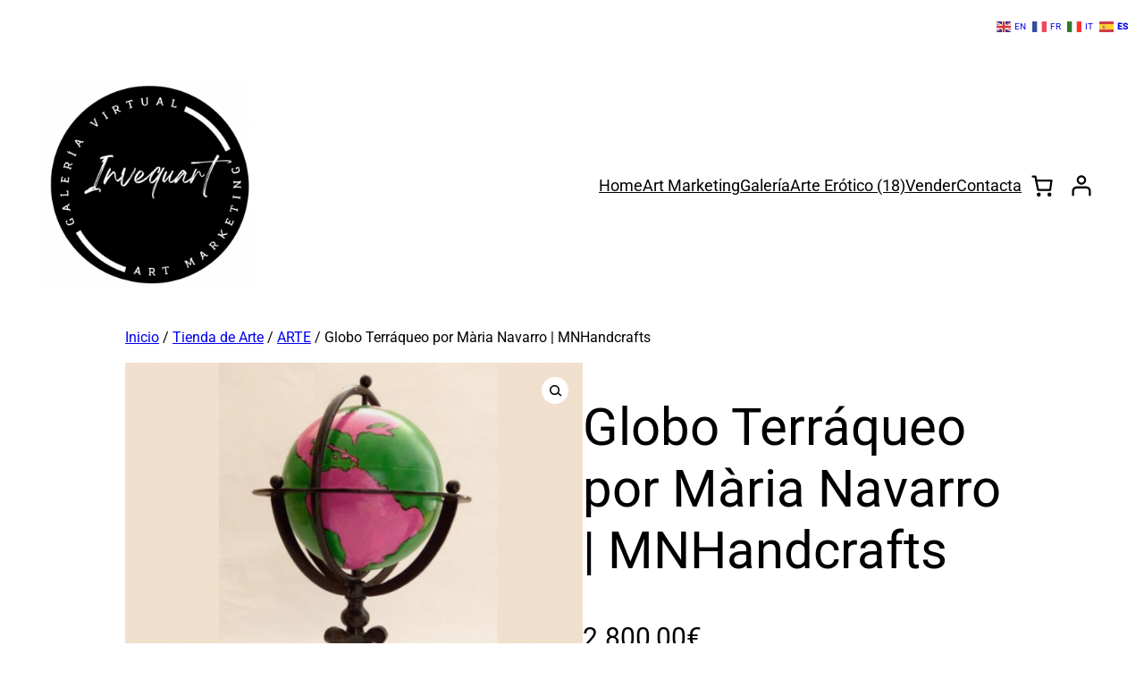

--- FILE ---
content_type: text/css
request_url: https://invequart.com/wp-content/uploads/so-css/so-css-twentytwentythree.css?ver=1749985946
body_size: 1701
content:
/* Estilo general del formulario */
.wpcf7 form {
    background: #f9f9f9;
    padding: 25px 30px;
    border: 1px solid #e0e0e0;
    border-radius: 8px;
    box-shadow: 0 4px 8px rgba(0,0,0,0.1);
    max-width: 600px;
    margin: auto;
    font-family: 'Arial', sans-serif;
}

/* Etiquetas del formulario */
.wpcf7-form label {
    display: block;
    margin-bottom: 8px;
    font-weight: bold;
    color: #333;
}

/* Campos de texto y área de texto */
.wpcf7-form input[type="text"],
.wpcf7-form input[type="email"],
.wpcf7-form input[type="tel"],
.wpcf7-form textarea {
    width: 100%;
    padding: 10px 15px;
    margin-bottom: 15px;
    border: 1px solid #ccc;
    border-radius: 5px;
    font-size: 16px;
    color: #333;
}

.wpcf7-form textarea {
    height: 150px;
    resize: none;
}

/* Botón de envío */
.wpcf7-form input[type="submit"] {
    background: #007bff;
    color: white;
    border: none;
    padding: 12px 20px;
    border-radius: 5px;
    font-size: 16px;
    cursor: pointer;
    transition: all 0.3s ease;
}

.wpcf7-form input[type="submit"]:hover {
    background: #0056b3;
}

/* Mensajes de éxito y error */
.wpcf7-mail-sent-ok {
    background: #d4edda;
    color: #155724;
    padding: 15px;
    border: 1px solid #c3e6cb;
    border-radius: 5px;
    margin-top: 15px;
}

.wpcf7-not-valid-tip {
    color: #d9534f;
}

.wpcf7-validation-errors {
    background: #f8d7da;
    color: #721c24;
    padding: 15px;
    border: 1px solid #f5c6cb;
    border-radius: 5px;
    margin-top: 15px;
}

/* Placeholder personalizado */
.wpcf7-form input::placeholder,
.wpcf7-form textarea::placeholder {
    color: #aaa;
    font-style: italic;
}



/* Estilo para los botones de "Comprar" en WooCommerce */
.woocommerce a.button, 
.woocommerce button.button, 
.woocommerce input.button {
    background-color: #000000; /* Fondo negro */
    color: #ffffff; /* Texto blanco */
    border: none; /* Sin borde */
    padding: 10px 20px; /* Ajuste de tamaño */
    border-radius: 4px; /* Bordes ligeramente redondeados */
    text-transform: uppercase; /* Texto en mayúsculas */
    font-weight: bold; /* Texto en negrita */
    transition: background-color 0.3s ease, color 0.3s ease; /* Animación suave */
}

/* Estilo al pasar el ratón */
.woocommerce a.button:hover, 
.woocommerce button.button:hover, 
.woocommerce input.button:hover {
    background-color: #ffffff; /* Fondo blanco */
    color: #000000; /* Texto negro */
    border: 1px solid #000000; /* Borde negro para contraste */
}


/* Botones de "Añadir al carrito" en WooCommerce */
.woocommerce .add_to_cart_button, 
.woocommerce .single_add_to_cart_button, 
.woocommerce .button {
    background-color: #000000 !important; /* Fondo negro */
    color: #ffffff !important; /* Texto blanco */
    border: none !important; /* Sin borde */
    padding: 10px 20px; /* Ajuste del tamaño */
    border-radius: 4px; /* Bordes ligeramente redondeados */
    text-transform: uppercase; /* Texto en mayúsculas */
    font-weight: bold; /* Texto en negrita */
    transition: background-color 0.3s ease, color 0.3s ease; /* Animación suave */
}

/* Hover para botones de WooCommerce */
.woocommerce .add_to_cart_button:hover, 
.woocommerce .single_add_to_cart_button:hover, 
.woocommerce .button:hover {
    background-color: #ffffff !important; /* Fondo blanco */
    color: #000000 !important; /* Texto negro */
    border: 1px solid #000000 !important; /* Borde negro para contraste */
}




/* Asegurar que las imágenes de productos tengan el mismo tamaño */
.woocommerce ul.products li.product img {
    width: 100%;
    height: 300px; /* Ajusta la altura según prefieras */
    object-fit: cover;
    object-position: center;
}

/* Alineación de productos */
.woocommerce ul.products li.product {
    text-align: center;
}

/* Asegurar consistencia en los títulos de productos */
.woocommerce ul.products li.product .woocommerce-loop-product__title {
    min-height: 60px; /* Ajusta según la longitud de los títulos */
}

/* Estilizar contenedores para mayor uniformidad */
.woocommerce ul.products li.product .price,
.woocommerce ul.products li.product .button {
    margin-top: 10px;
}



/* Cambiar el fondo y texto del estado "Agotado" en Twenty Twenty-Three */
.wp-block-woocommerce-product-grid .outofstock, 
.wp-block-woocommerce .outofstock, 
.woocommerce ul.products li.product .outofstock, 
.woocommerce div.product .outofstock {
    background-color: #800020 !important; /* Rojo vino */
    color: white !important; /* Texto blanco */
    padding: 8px 15px;
    border-radius: 5px; /* Bordes redondeados */
    font-size: 14px;
    font-weight: bold;
    text-transform: uppercase;
    text-align: center;
}

/* Eliminar bordes y sombras predeterminados del tema */
.wp-block-woocommerce-product-grid .outofstock,
.wp-block-woocommerce .outofstock {
    border: none !important;
    box-shadow: none !important;
}

/* Asegurar el ajuste correcto en la cuadrícula */
.wp-block-woocommerce-product-grid li.product {
    position: relative;
}

/* Agregar un ícono opcional antes del texto "Agotado" */
.wp-block-woocommerce-product-grid .outofstock::before,
.woocommerce ul.products li.product .outofstock::before {
    content: "⛔ ";  /* Ícono opcional */
    margin-right: 5px;
    color: white;
}
.page-id-5895 .site-header{
display:none
}

--- FILE ---
content_type: text/javascript
request_url: https://invequart.com/wp-content/plugins/woocommerce/assets/client/blocks/wc-settings.js?ver=eb5ac71a827c4c81fed8
body_size: 2113
content:
(()=>{"use strict";var e={d:(t,r)=>{for(var o in r)e.o(r,o)&&!e.o(t,o)&&Object.defineProperty(t,o,{enumerable:!0,get:r[o]})},o:(e,t)=>Object.prototype.hasOwnProperty.call(e,t),r:e=>{"undefined"!=typeof Symbol&&Symbol.toStringTag&&Object.defineProperty(e,Symbol.toStringTag,{value:"Module"}),Object.defineProperty(e,"__esModule",{value:!0})}},t={};e.r(t),e.d(t,{ADMIN_URL:()=>R,COUNTRIES:()=>v,CURRENCY:()=>D,CURRENT_USER_IS_ADMIN:()=>T,HOME_URL:()=>x,LOCALE:()=>O,ORDER_STATUSES:()=>L,PLACEHOLDER_IMG_SRC:()=>P,SITE_CURRENCY:()=>j,SITE_TITLE:()=>C,STORE_PAGES:()=>A,WC_ASSET_URL:()=>M,WC_VERSION:()=>N,WP_LOGIN_URL:()=>V,WP_VERSION:()=>W,allSettings:()=>n,defaultFields:()=>k,getAdminLink:()=>U,getCurrencyPrefix:()=>E,getCurrencySuffix:()=>I,getPaymentMethodData:()=>b,getSetting:()=>f,getSettingWithCoercion:()=>g,isWcVersion:()=>h,isWpVersion:()=>w}),(0,window.wp.hooks.addFilter)("woocommerce_admin_analytics_settings","woocommerce-blocks/exclude-draft-status-from-analytics",(e=>{const t=e=>"customStatuses"===e.key?{...e,options:e.options.filter((e=>"checkout-draft"!==e.value))}:e,r=e.woocommerce_actionable_order_statuses.options.map(t),o=e.woocommerce_excluded_report_order_statuses.options.map(t);return{...e,woocommerce_actionable_order_statuses:{...e.woocommerce_actionable_order_statuses,options:r},woocommerce_excluded_report_order_statuses:{...e.woocommerce_excluded_report_order_statuses,options:o}}}));const r={adminUrl:"",countries:[],currency:{code:"USD",precision:2,symbol:"$",symbolPosition:"left",decimalSeparator:".",priceFormat:"%1$s%2$s",thousandSeparator:","},currentUserId:0,currentUserIsAdmin:!1,homeUrl:"",locale:{siteLocale:"en_US",userLocale:"en_US",weekdaysShort:["Sun","Mon","Tue","Wed","Thu","Fri","Sat"]},orderStatuses:[],placeholderImgSrc:"",siteTitle:"",storePages:[],wcAssetUrl:"",wcVersion:"",wpLoginUrl:"",wpVersion:""},o="object"==typeof window.wcSettings?window.wcSettings:{},n={...r,...o};function s(e,t){const r=c(e),o=c(t),n=r.pop(),s=o.pop(),i=p(r,o);return 0!==i?i:n&&s?p(n.split("."),s.split(".")):n||s?n?-1:1:0}n.currency={...r.currency,...n.currency},n.locale={...r.locale,...n.locale};const i=(e,t,r)=>{S(r);const o=s(e,t);return m[r].includes(o)};s.validate=e=>"string"==typeof e&&/^[v\d]/.test(e)&&a.test(e),s.compare=i,s.sastisfies=(e,t)=>{const r=t.match(/^([<>=~^]+)/),o=r?r[1]:"=";if("^"!==o&&"~"!==o)return i(e,t,o);const[n,s,a]=c(e),[l,d,m]=c(t);return 0===u(n,l)&&("^"===o?p([s,a],[d,m])>=0:0===u(s,d)&&u(a,m)>=0)};const a=/^[v^~<>=]*?(\d+)(?:\.([x*]|\d+)(?:\.([x*]|\d+)(?:\.([x*]|\d+))?(?:-([\da-z\-]+(?:\.[\da-z\-]+)*))?(?:\+[\da-z\-]+(?:\.[\da-z\-]+)*)?)?)?$/i,c=e=>{if("string"!=typeof e)throw new TypeError("Invalid argument expected string");const t=e.match(a);if(!t)throw new Error(`Invalid argument not valid semver ('${e}' received)`);return t.shift(),t},l=e=>"*"===e||"x"===e||"X"===e,d=e=>{const t=parseInt(e,10);return isNaN(t)?e:t},u=(e,t)=>{if(l(e)||l(t))return 0;const[r,o]=((e,t)=>typeof e!=typeof t?[String(e),String(t)]:[e,t])(d(e),d(t));return r>o?1:r<o?-1:0},p=(e,t)=>{for(let r=0;r<Math.max(e.length,t.length);r++){const o=u(e[r]||0,t[r]||0);if(0!==o)return o}return 0},m={">":[1],">=":[0,1],"=":[0],"<=":[-1,0],"<":[-1]},_=Object.keys(m),S=e=>{if("string"!=typeof e)throw new TypeError("Invalid operator type, expected string but got "+typeof e);if(-1===_.indexOf(e))throw new Error(`Invalid operator, expected one of ${_.join("|")}`)},f=(e,t=!1,r=((e,t)=>void 0!==e?e:t))=>{let o=t;if(e in n)o=n[e];else if(e.includes("_data")){const r=e.replace("_data",""),n=f("paymentMethodData",{});o=r in n?n[r]:t}return r(o,t)},g=(e,t,r)=>{const o=e in n?n[e]:t;return r(o,t)?o:t},y=(e,t,r)=>{let o=f(e,"").replace(/-[a-zA-Z0-9]*[\-]*/,".0-rc.");return o=o.endsWith(".")?o.substring(0,o.length-1):o,s.compare(o,t,r)},w=(e,t="=")=>y("wpVersion",e,t),h=(e,t="=")=>y("wcVersion",e,t),U=e=>f("adminUrl")+e,b=(e,t=null)=>{var r;return null!==(r=f("paymentMethodData",{})[e])&&void 0!==r?r:t},E=(e,t)=>({left:e,left_space:e+" ",right:"",right_space:""}[t]||""),I=(e,t)=>({left:"",left_space:"",right:e,right_space:" "+e}[t]||""),R=n.adminUrl,v=n.countries,T=n.currentUserIsAdmin,x=n.homeUrl,O=n.locale,L=n.orderStatuses,P=n.placeholderImgSrc,C=n.siteTitle,A=n.storePages,M=n.wcAssetUrl,N=n.wcVersion,V=n.wpLoginUrl,W=n.wpVersion,D=n.currency,j={code:D.code,symbol:D.symbol,thousandSeparator:D.thousandSeparator,decimalSeparator:D.decimalSeparator,minorUnit:D.precision,prefix:E(D.symbol,D.symbolPosition),suffix:I(D.symbol,D.symbolPosition)},k=f("defaultFields");(this.wc=this.wc||{}).wcSettings=t})();

--- FILE ---
content_type: text/javascript
request_url: https://invequart.com/wp-content/plugins/woocommerce/assets/client/blocks/wc-blocks-data.js?ver=2ddc7ff206a324cf2cad
body_size: 23937
content:
(()=>{"use strict";var e={136:e=>{var t,r=function(){function e(e,t){if("function"!=typeof e)throw new TypeError("DataLoader must be constructed with a function which accepts Array<key> and returns Promise<Array<value>>, but got: "+e+".");this._batchLoadFn=e,this._maxBatchSize=function(e){if(!(!e||!1!==e.batch))return 1;var t=e&&e.maxBatchSize;if(void 0===t)return 1/0;if("number"!=typeof t||t<1)throw new TypeError("maxBatchSize must be a positive number: "+t);return t}(t),this._batchScheduleFn=function(e){var t=e&&e.batchScheduleFn;if(void 0===t)return a;if("function"!=typeof t)throw new TypeError("batchScheduleFn must be a function: "+t);return t}(t),this._cacheKeyFn=function(e){var t=e&&e.cacheKeyFn;if(void 0===t)return function(e){return e};if("function"!=typeof t)throw new TypeError("cacheKeyFn must be a function: "+t);return t}(t),this._cacheMap=function(e){if(!(!e||!1!==e.cache))return null;var t=e&&e.cacheMap;if(void 0===t)return new Map;if(null!==t){var r=["get","set","delete","clear"].filter((function(e){return t&&"function"!=typeof t[e]}));if(0!==r.length)throw new TypeError("Custom cacheMap missing methods: "+r.join(", "))}return t}(t),this._batch=null,this.name=function(e){return e&&e.name?e.name:null}(t)}var t=e.prototype;return t.load=function(e){if(null==e)throw new TypeError("The loader.load() function must be called with a value, but got: "+String(e)+".");var t=function(e){var t=e._batch;if(null!==t&&!t.hasDispatched&&t.keys.length<e._maxBatchSize)return t;var r={hasDispatched:!1,keys:[],callbacks:[]};return e._batch=r,e._batchScheduleFn((function(){!function(e,t){if(t.hasDispatched=!0,0!==t.keys.length){var r;try{r=e._batchLoadFn(t.keys)}catch(r){return s(e,t,new TypeError("DataLoader must be constructed with a function which accepts Array<key> and returns Promise<Array<value>>, but the function errored synchronously: "+String(r)+"."))}if(!r||"function"!=typeof r.then)return s(e,t,new TypeError("DataLoader must be constructed with a function which accepts Array<key> and returns Promise<Array<value>>, but the function did not return a Promise: "+String(r)+"."));r.then((function(e){if(!o(e))throw new TypeError("DataLoader must be constructed with a function which accepts Array<key> and returns Promise<Array<value>>, but the function did not return a Promise of an Array: "+String(e)+".");if(e.length!==t.keys.length)throw new TypeError("DataLoader must be constructed with a function which accepts Array<key> and returns Promise<Array<value>>, but the function did not return a Promise of an Array of the same length as the Array of keys.\n\nKeys:\n"+String(t.keys)+"\n\nValues:\n"+String(e));i(t);for(var r=0;r<t.callbacks.length;r++){var a=e[r];a instanceof Error?t.callbacks[r].reject(a):t.callbacks[r].resolve(a)}})).catch((function(r){s(e,t,r)}))}else i(t)}(e,r)})),r}(this),r=this._cacheMap,a=this._cacheKeyFn(e);if(r){var n=r.get(a);if(n){var c=t.cacheHits||(t.cacheHits=[]);return new Promise((function(e){c.push((function(){e(n)}))}))}}t.keys.push(e);var l=new Promise((function(e,r){t.callbacks.push({resolve:e,reject:r})}));return r&&r.set(a,l),l},t.loadMany=function(e){if(!o(e))throw new TypeError("The loader.loadMany() function must be called with Array<key> but got: "+e+".");for(var t=[],r=0;r<e.length;r++)t.push(this.load(e[r]).catch((function(e){return e})));return Promise.all(t)},t.clear=function(e){var t=this._cacheMap;if(t){var r=this._cacheKeyFn(e);t.delete(r)}return this},t.clearAll=function(){var e=this._cacheMap;return e&&e.clear(),this},t.prime=function(e,t){var r=this._cacheMap;if(r){var a,s=this._cacheKeyFn(e);void 0===r.get(s)&&(t instanceof Error?(a=Promise.reject(t)).catch((function(){})):a=Promise.resolve(t),r.set(s,a))}return this},e}(),a="object"==typeof process&&"function"==typeof process.nextTick?function(e){t||(t=Promise.resolve()),t.then((function(){process.nextTick(e)}))}:"function"==typeof setImmediate?function(e){setImmediate(e)}:function(e){setTimeout(e)};function s(e,t,r){i(t);for(var a=0;a<t.keys.length;a++)e.clear(t.keys[a]),t.callbacks[a].reject(r)}function i(e){if(e.cacheHits)for(var t=0;t<e.cacheHits.length;t++)e.cacheHits[t]()}function o(e){return"object"==typeof e&&null!==e&&"number"==typeof e.length&&(0===e.length||e.length>0&&Object.prototype.hasOwnProperty.call(e,e.length-1))}e.exports=r}},t={};function r(a){var s=t[a];if(void 0!==s)return s.exports;var i=t[a]={exports:{}};return e[a](i,i.exports,r),i.exports}r.n=e=>{var t=e&&e.__esModule?()=>e.default:()=>e;return r.d(t,{a:t}),t},r.d=(e,t)=>{for(var a in t)r.o(t,a)&&!r.o(e,a)&&Object.defineProperty(e,a,{enumerable:!0,get:t[a]})},r.o=(e,t)=>Object.prototype.hasOwnProperty.call(e,t),r.r=e=>{"undefined"!=typeof Symbol&&Symbol.toStringTag&&Object.defineProperty(e,Symbol.toStringTag,{value:"Module"}),Object.defineProperty(e,"__esModule",{value:!0})};var a={};(()=>{r.r(a),r.d(a,{API_BLOCK_NAMESPACE:()=>C,CART_STORE_KEY:()=>er,CHECKOUT_STORE_KEY:()=>Ga,COLLECTIONS_STORE_KEY:()=>us,EMPTY_CART_COUPONS:()=>I,EMPTY_CART_CROSS_SELLS:()=>D,EMPTY_CART_ERRORS:()=>N,EMPTY_CART_FEES:()=>M,EMPTY_CART_ITEMS:()=>O,EMPTY_CART_ITEM_ERRORS:()=>k,EMPTY_EXTENSIONS:()=>j,EMPTY_PAYMENT_METHODS:()=>L,EMPTY_PAYMENT_REQUIREMENTS:()=>Y,EMPTY_SHIPPING_RATES:()=>x,EMPTY_TAX_LINES:()=>H,PAYMENT_STORE_KEY:()=>Ti,QUERY_STATE_STORE_KEY:()=>Oi,SCHEMA_STORE_KEY:()=>Hi,STORE_NOTICES_STORE_KEY:()=>$i,VALIDATION_STORE_KEY:()=>_o,getErrorDetails:()=>Yt,hasInState:()=>Xa,processErrorResponse:()=>Ut,updateState:()=>ds});var e={};r.r(e),r.d(e,{getCartData:()=>B,getCartErrors:()=>Q,getCartItem:()=>re,getCartMeta:()=>X,getCartTotals:()=>$,getCouponBeingApplied:()=>J,getCouponBeingRemoved:()=>te,getCustomerData:()=>q,getHasCalculatedShipping:()=>K,getItemsPendingDelete:()=>ce,getItemsPendingQuantityUpdate:()=>ne,getNeedsShipping:()=>z,getShippingRates:()=>G,isApplyingCoupon:()=>W,isCartDataStale:()=>Z,isCustomerDataUpdating:()=>ie,isItemPendingDelete:()=>se,isItemPendingQuantity:()=>ae,isRemovingCoupon:()=>ee,isShippingRateBeingSelected:()=>oe});var t={};r.r(t),r.d(t,{addItemToCart:()=>_t,applyCoupon:()=>ut,applyExtensionCartUpdate:()=>pt,changeCartItemQuantity:()=>Et,itemIsPendingDelete:()=>nt,itemIsPendingQuantity:()=>ot,receiveApplyingCoupon:()=>at,receiveCart:()=>Ze,receiveCartContents:()=>Je,receiveCartItem:()=>it,receiveError:()=>et,receiveRemovingCoupon:()=>st,removeCoupon:()=>mt,removeItemFromCart:()=>ht,selectShippingRate:()=>yt,setBillingAddress:()=>St,setCartData:()=>tt,setErrorData:()=>rt,setIsCartDataStale:()=>ct,setShippingAddress:()=>Tt,shippingRatesBeingSelected:()=>dt,updateCustomerData:()=>At,updatingCustomerData:()=>lt});var s={};r.r(s),r.d(s,{getCartData:()=>vt,getCartTotals:()=>Pt});var i={};r.r(i),r.d(i,{getAdditionalFields:()=>kr,getCheckoutStatus:()=>Nr,getCustomerId:()=>Pr,getCustomerPassword:()=>fr,getEditingBillingAddress:()=>Ir,getEditingShippingAddress:()=>Or,getExtensionData:()=>Dr,getOrderId:()=>br,getOrderNotes:()=>Rr,getRedirectUrl:()=>wr,getShouldCreateAccount:()=>Mr,getUseShippingAsBilling:()=>Cr,hasError:()=>xr,hasOrder:()=>Lr,isAfterProcessing:()=>Ur,isBeforeProcessing:()=>Hr,isCalculating:()=>Vr,isComplete:()=>Yr,isIdle:()=>jr,isProcessing:()=>Fr,prefersCollection:()=>Br});var o={};r.r(o),r.d(o,{__internalDecrementCalculating:()=>Pa,__internalEmitAfterProcessingEvents:()=>_a,__internalEmitValidateEvent:()=>ma,__internalIncrementCalculating:()=>va,__internalProcessCheckoutResponse:()=>ua,__internalSetAfterProcessing:()=>ya,__internalSetBeforeProcessing:()=>Ea,__internalSetComplete:()=>Sa,__internalSetCustomerId:()=>fa,__internalSetCustomerPassword:()=>ba,__internalSetExtensionData:()=>ka,__internalSetHasError:()=>Aa,__internalSetIdle:()=>ha,__internalSetOrderNotes:()=>Da,__internalSetProcessing:()=>ga,__internalSetRedirectUrl:()=>Ta,__internalSetShouldCreateAccount:()=>Ia,__internalSetUseShippingAsBilling:()=>Ra,setAdditionalFields:()=>Oa,setEditingBillingAddress:()=>wa,setEditingShippingAddress:()=>Ca,setPrefersCollection:()=>Ma});var n={};r.r(n),r.d(n,{getCollection:()=>Wa,getCollectionError:()=>Za,getCollectionHeader:()=>Ja,getCollectionLastModified:()=>es});var c={};r.r(c),r.d(c,{receiveCollection:()=>as,receiveCollectionError:()=>ss,receiveLastModified:()=>is});var l={};r.r(l),r.d(l,{getCollection:()=>ns,getCollectionHeader:()=>cs});var d={};r.r(d),r.d(d,{__internalEmitPaymentProcessingEvent:()=>Os,__internalRemoveAvailableExpressPaymentMethod:()=>Gs,__internalRemoveAvailablePaymentMethod:()=>qs,__internalSetActivePaymentMethod:()=>Hs,__internalSetAvailableExpressPaymentMethods:()=>Bs,__internalSetAvailablePaymentMethods:()=>Vs,__internalSetExpressPaymentError:()=>Is,__internalSetExpressPaymentMethodsInitialized:()=>Ys,__internalSetExpressPaymentStarted:()=>Ms,__internalSetPaymentError:()=>Ns,__internalSetPaymentIdle:()=>Ds,__internalSetPaymentMethodData:()=>Us,__internalSetPaymentMethodsInitialized:()=>Ls,__internalSetPaymentProcessing:()=>ks,__internalSetPaymentReady:()=>xs,__internalSetPaymentResult:()=>Fs,__internalSetShouldSavePaymentMethod:()=>js,__internalUpdateAvailablePaymentMethods:()=>zs});var p={};r.r(p),r.d(p,{expressPaymentMethodsInitialized:()=>mi,getActivePaymentMethod:()=>ii,getActiveSavedPaymentMethods:()=>pi,getActiveSavedToken:()=>si,getAvailableExpressPaymentMethods:()=>ni,getAvailablePaymentMethods:()=>oi,getCurrentStatus:()=>_i,getIncompatiblePaymentMethods:()=>li,getPaymentMethodData:()=>ci,getPaymentResult:()=>Ei,getSavedPaymentMethods:()=>di,getShouldSavePaymentMethod:()=>hi,getState:()=>gi,hasPaymentError:()=>ti,isExpressPaymentMethodActive:()=>ai,isExpressPaymentStarted:()=>Ws,isPaymentFailed:()=>ri,isPaymentIdle:()=>Xs,isPaymentPristine:()=>$s,isPaymentProcessing:()=>Zs,isPaymentReady:()=>Js,isPaymentStarted:()=>Qs,isPaymentSuccess:()=>ei,paymentMethodsInitialized:()=>ui});var u={};r.r(u),r.d(u,{getValueForQueryContext:()=>fi,getValueForQueryKey:()=>Pi});var m={};r.r(m),r.d(m,{setQueryValue:()=>wi,setValueForQueryContext:()=>Ci});var _={};r.r(_),r.d(_,{getRoute:()=>Di,getRoutes:()=>Mi});var h={};r.r(h),r.d(h,{receiveRoutes:()=>Ni});var E={};r.r(E),r.d(E,{getRoute:()=>xi,getRoutes:()=>Li});var g={};r.r(g),r.d(g,{registerContainer:()=>Fi,unregisterContainer:()=>Vi});var y={};r.r(y),r.d(y,{getRegisteredContainers:()=>Bi});var S={};r.r(S),r.d(S,{clearAllValidationErrors:()=>ao,clearValidationError:()=>so,clearValidationErrors:()=>ro,hideValidationError:()=>io,setValidationErrors:()=>to,showAllValidationErrors:()=>no,showValidationError:()=>oo});var T={};r.r(T),r.d(T,{getValidationError:()=>co,getValidationErrorId:()=>lo,hasValidationErrors:()=>po});const A=window.wp.notices,v=window.wp.data,P=window.wp.dataControls,f=window.wp.i18n,b="wc/store/cart",R={code:"cart_api_error",message:(0,f.__)("Unable to get cart data from the API.","woocommerce"),data:{status:500}},w=window.wc.wcSettings,C="wc/blocks",I=[],O=[],D=[],M=[],k=[],N=[],x=[],L=[],Y=[],j={},H=[],U={};Object.keys(w.defaultFields).forEach((e=>{U[e]=""})),delete U.email;const F={};Object.keys(w.defaultFields).forEach((e=>{F[e]=""}));const V={cartItemsPendingQuantity:[],cartItemsPendingDelete:[],cartData:{coupons:I,shippingRates:x,shippingAddress:U,billingAddress:F,items:O,itemsCount:0,itemsWeight:0,crossSells:D,needsShipping:!0,needsPayment:!1,hasCalculatedShipping:!0,fees:M,totals:{currency_code:"",currency_symbol:"",currency_minor_unit:2,currency_decimal_separator:".",currency_thousand_separator:",",currency_prefix:"",currency_suffix:"",total_items:"0",total_items_tax:"0",total_fees:"0",total_fees_tax:"0",total_discount:"0",total_discount_tax:"0",total_shipping:"0",total_shipping_tax:"0",total_price:"0",total_tax:"0",tax_lines:H},errors:k,paymentMethods:L,paymentRequirements:Y,extensions:j},metaData:{updatingCustomerData:!1,updatingSelectedRate:!1,applyingCoupon:"",removingCoupon:"",isCartDataStale:!1},errors:N},B=e=>e.cartData,q=e=>({shippingAddress:e.cartData.shippingAddress,billingAddress:e.cartData.billingAddress}),G=e=>e.cartData.shippingRates,z=e=>e.cartData.needsShipping,K=e=>e.cartData.hasCalculatedShipping,$=e=>e.cartData.totals||V.cartData.totals,X=e=>e.metaData||V.metaData,Q=e=>e.errors,W=e=>!!e.metaData.applyingCoupon,Z=e=>e.metaData.isCartDataStale,J=e=>e.metaData.applyingCoupon||"",ee=e=>!!e.metaData.removingCoupon,te=e=>e.metaData.removingCoupon||"",re=(e,t)=>e.cartData.items.find((e=>e.key===t)),ae=(e,t)=>e.cartItemsPendingQuantity.includes(t),se=(e,t)=>e.cartItemsPendingDelete.includes(t),ie=e=>!!e.metaData.updatingCustomerData,oe=e=>!!e.metaData.updatingSelectedRate,ne=e=>e.cartItemsPendingQuantity,ce=e=>e.cartItemsPendingDelete,le=window.CustomEvent||null,de=(e,{bubbles:t=!1,cancelable:r=!1,element:a,detail:s={}})=>{if(!le)return;a||(a=document.body);const i=new le(e,{bubbles:t,cancelable:r,detail:s});a.dispatchEvent(i)},pe="SET_CART_DATA",ue="SET_ERROR_DATA",me="APPLYING_COUPON",_e="REMOVING_COUPON",he="RECEIVE_CART_ITEM",Ee="ITEM_PENDING_QUANTITY",ge="SET_IS_CART_DATA_STALE",ye="RECEIVE_REMOVED_ITEM",Se="UPDATING_CUSTOMER_DATA",Te="SET_BILLING_ADDRESS",Ae="SET_SHIPPING_ADDRESS",ve="UPDATING_SELECTED_SHIPPING_RATE",Pe=window.wp.apiFetch;var fe=r.n(Pe),be=r(136),Re=r.n(be);const we=window.wc.wcTypes,Ce={},Ie={code:"invalid_json",message:(0,f.__)("The response is not a valid JSON response.","woocommerce")},Oe=e=>{fe().setNonce&&"function"==typeof fe().setNonce?fe().setNonce(e):console.error('The monkey patched function on APIFetch, "setNonce", is not present, likely another plugin or some other code has removed this augmentation')},De=new(Re())((e=>fe()({path:"/wc/store/v1/batch",method:"POST",data:{requests:e.map((e=>({...e,body:null==e?void 0:e.data})))}}).then((t=>((0,we.assertBatchResponseIsValid)(t),e.map(((e,r)=>t.responses[r]||Ce)))))),{batchScheduleFn:e=>setTimeout(e,300),cache:!1,maxBatchSize:25}),Me=e=>({type:"API_FETCH_WITH_HEADERS",options:e}),ke=["/wc/store/v1/cart/select-shipping-rate"],Ne=e=>new Promise(((t,r)=>{!e.method||"GET"===e.method||ke.includes(e.path||"")?fe()({...e,parse:!1}).then((e=>{e.json().then((r=>{t({response:r,headers:e.headers}),Oe(e.headers)})).catch((()=>{r(Ie)}))})).catch((e=>{"AbortError"!==e.name&&Oe(e.headers),"function"==typeof e.json?e.json().then((e=>{r(e)})).catch((()=>{r(Ie)})):r(e.message)})):(async e=>await De.load(e))(e).then((e=>{throw(0,we.assertResponseIsValid)(e),e.status>=200&&e.status<300&&(t({response:e.body,headers:e.headers}),Oe(e.headers)),e})).catch((e=>{e.headers&&Oe(e.headers),e.body?r(e.body):r(e)}))})),xe=e=>Ne(e),Le={API_FETCH_WITH_HEADERS:({options:e})=>Ne(e)};var Ye=function(){return Ye=Object.assign||function(e){for(var t,r=1,a=arguments.length;r<a;r++)for(var s in t=arguments[r])Object.prototype.hasOwnProperty.call(t,s)&&(e[s]=t[s]);return e},Ye.apply(this,arguments)};function je(e){return e.toLowerCase()}Object.create,Object.create,"function"==typeof SuppressedError&&SuppressedError;var He=[/([a-z0-9])([A-Z])/g,/([A-Z])([A-Z][a-z])/g],Ue=/[^A-Z0-9]+/gi;function Fe(e,t,r){return t instanceof RegExp?e.replace(t,r):t.reduce((function(e,t){return e.replace(t,r)}),e)}function Ve(e,t){var r=e.charAt(0),a=e.substr(1).toLowerCase();return t>0&&r>="0"&&r<="9"?"_"+r+a:""+r.toUpperCase()+a}function Be(e,t){return 0===t?e.toLowerCase():Ve(e,t)}const qe=e=>((e,t)=>Object.entries(e).reduce(((e,[r,a])=>({...e,[t(0,r)]:a})),{}))(e,((e,t)=>{return void 0===r&&(r={}),function(e,t){return void 0===t&&(t={}),function(e,t){void 0===t&&(t={});for(var r=t.splitRegexp,a=void 0===r?He:r,s=t.stripRegexp,i=void 0===s?Ue:s,o=t.transform,n=void 0===o?je:o,c=t.delimiter,l=void 0===c?" ":c,d=Fe(Fe(e,a,"$1\0$2"),i,"\0"),p=0,u=d.length;"\0"===d.charAt(p);)p++;for(;"\0"===d.charAt(u-1);)u--;return d.slice(p,u).split("\0").map(n).join(l)}(e,Ye({delimiter:"",transform:Ve},t))}(t,Ye({transform:Be},r));var r})),Ge=window.wp.htmlEntities,ze=window.wp.dom,Ke=e=>e.quantity>=e.quantity_limits.minimum&&e.quantity<=e.quantity_limits.maximum&&e.quantity%e.quantity_limits.multiple_of==0,$e=e=>(0,ze.__unstableStripHTML)((0,Ge.decodeEntities)(e)),Xe=(0,f.__)("Something went wrong. Please contact us to get assistance.","woocommerce"),Qe=(e,t,r)=>{const a=null==r?void 0:r.context;(0,v.select)("wc/store/payment").isExpressPaymentMethodActive()||void 0===a||(0,v.dispatch)("core/notices").createNotice(e,t,{isDismissible:!0,...r,context:a})},We=e=>e.filter(we.isApiErrorResponse),Ze=e=>({dispatch:t,select:r})=>{const a=qe(e),s=r.getCartData();((e=null,t=null)=>{null!==t&&(e=>{e.forEach((e=>{var t;(0,v.dispatch)("core/notices").removeNotice(e.code,(null==e||null===(t=e.data)||void 0===t?void 0:t.context)||"wc/cart")}))})(We(t)),null!==e&&(e=>{e.forEach((e=>{var t;Qe("error",(0,Ge.decodeEntities)(e.message),{id:e.code,context:(null==e||null===(t=e.data)||void 0===t?void 0:t.context)||"wc/cart"})}))})(We(e))})(a.errors,s.errors),(({oldCart:e,newCart:t,cartItemsPendingQuantity:r=[],cartItemsPendingDelete:a=[]})=>{(0,v.select)(b).hasFinishedResolution("getCartData")&&(((e,t,r)=>{e.items.forEach((e=>{r.includes(e.key)||t.items.find((t=>t&&t.key===e.key))||(0,v.dispatch)("core/notices").createInfoNotice((0,f.sprintf)(/* translators: %s is the name of the item. */ /* translators: %s is the name of the item. */
(0,f.__)('"%s" was removed from your cart.',"woocommerce"),$e(e.name)),{context:"wc/cart",speak:!0,type:"snackbar",id:`${e.key}-removed`})}))})(e,t,a),((e,t)=>{t.items.forEach((t=>{const r=e.items.find((e=>e&&e.key===t.key)),a=0===e.items.length;if(!r&&!a)return;if(Ke(t))return;const s=t.quantity>t.quantity_limits.maximum,i=t.quantity<t.quantity_limits.minimum,o=t.quantity%t.quantity_limits.multiple_of!=0;(s||i||o)&&(o?(0,v.dispatch)("core/notices").createInfoNotice((0,f.sprintf)(/* translators: %1$s is the name of the item, %2$d is the quantity of the item. %3$d is a number that the quantity must be a multiple of. */ /* translators: %1$s is the name of the item, %2$d is the quantity of the item. %3$d is a number that the quantity must be a multiple of. */
(0,f.__)('The quantity of "%1$s" was changed to %2$d. You must purchase this product in groups of %3$d.',"woocommerce"),$e(t.name),Math.floor(t.quantity/t.quantity_limits.multiple_of)*t.quantity_limits.multiple_of,t.quantity_limits.multiple_of),{context:"wc/cart",speak:!0,type:"snackbar",id:`${t.key}-quantity-update`}):i?(0,v.dispatch)("core/notices").createInfoNotice((0,f.sprintf)(/* translators: %1$s is the name of the item, %2$d is the quantity of the item. */ /* translators: %1$s is the name of the item, %2$d is the quantity of the item. */
(0,f.__)('The quantity of "%1$s" was increased to %2$d. This is the minimum required quantity.',"woocommerce"),$e(t.name),t.quantity_limits.minimum),{context:"wc/cart",speak:!0,type:"snackbar",id:`${t.key}-quantity-update`}):(0,v.dispatch)("core/notices").createInfoNotice((0,f.sprintf)(/* translators: %1$s is the name of the item, %2$d is the quantity of the item. */ /* translators: %1$s is the name of the item, %2$d is the quantity of the item. */
(0,f.__)('The quantity of "%1$s" was decreased to %2$d. This is the maximum allowed quantity.',"woocommerce"),$e(t.name),t.quantity_limits.maximum),{context:"wc/cart",speak:!0,type:"snackbar",id:`${t.key}-quantity-update`}))}))})(e,t),((e,t,r)=>{t.items.forEach((t=>{if(r.includes(t.key))return;const a=e.items.find((e=>e&&e.key===t.key));return a&&t.key===a.key?(t.quantity!==a.quantity&&Ke(t)&&(0,v.dispatch)("core/notices").createInfoNotice((0,f.sprintf)(/* translators: %1$s is the name of the item, %2$d is the quantity of the item. */ /* translators: %1$s is the name of the item, %2$d is the quantity of the item. */
(0,f.__)('The quantity of "%1$s" was changed to %2$d.',"woocommerce"),$e(t.name),t.quantity),{context:"wc/cart",speak:!0,type:"snackbar",id:`${t.key}-quantity-update`}),t):void 0}))})(e,t,r))})({oldCart:s,newCart:a,cartItemsPendingQuantity:r.getItemsPendingQuantityUpdate(),cartItemsPendingDelete:r.getItemsPendingDelete()}),t.setCartData(a),t.setErrorData(null)},Je=e=>({dispatch:t})=>{const{shipping_address:r,billing_address:a,...s}=e;t.receiveCart(s)},et=(e=null)=>({dispatch:t})=>{var r,a;(0,we.isApiErrorResponse)(e)&&(null!==(r=e.data)&&void 0!==r&&r.cart&&t.receiveCart(null==e||null===(a=e.data)||void 0===a?void 0:a.cart),t.setErrorData(e))},tt=e=>({type:pe,response:e}),rt=e=>({type:ue,error:e}),at=e=>({type:me,couponCode:e}),st=e=>({type:_e,couponCode:e}),it=(e=null)=>({type:he,cartItem:e}),ot=(e,t=!0)=>({type:Ee,cartItemKey:e,isPendingQuantity:t}),nt=(e,t=!0)=>({type:ye,cartItemKey:e,isPendingDelete:t}),ct=(e=!0)=>({type:ge,isCartDataStale:e}),lt=e=>({type:Se,isResolving:e}),dt=e=>({type:ve,isResolving:e}),pt=e=>async({dispatch:t})=>{try{const{response:r}=await xe({path:"/wc/store/v1/cart/extensions",method:"POST",data:{namespace:e.namespace,data:e.data},cache:"no-store"});return t.receiveCart(r),r}catch(e){return t.receiveError(e),Promise.reject(e)}},ut=e=>async({dispatch:t})=>{try{t.receiveApplyingCoupon(e);const{response:r}=await xe({path:"/wc/store/v1/cart/apply-coupon",method:"POST",data:{code:e},cache:"no-store"});return t.receiveCart(r),r}catch(e){return t.receiveError(e),Promise.reject(e)}finally{t.receiveApplyingCoupon("")}},mt=e=>async({dispatch:t})=>{try{t.receiveRemovingCoupon(e);const{response:r}=await xe({path:"/wc/store/v1/cart/remove-coupon",method:"POST",data:{code:e},cache:"no-store"});return t.receiveCart(r),r}catch(e){return t.receiveError(e),Promise.reject(e)}finally{t.receiveRemovingCoupon("")}},_t=(e,t=1)=>async({dispatch:r})=>{try{de("wc-blocks_adding_to_cart",{bubbles:!0,cancelable:!0});const{response:a}=await xe({path:"/wc/store/v1/cart/add-item",method:"POST",data:{id:e,quantity:t},cache:"no-store"});return r.receiveCart(a),(({preserveCartData:e=!1})=>{de("wc-blocks_added_to_cart",{bubbles:!0,cancelable:!0,detail:{preserveCartData:e}})})({preserveCartData:!0}),a}catch(e){return r.receiveError(e),Promise.reject(e)}},ht=e=>async({dispatch:t})=>{try{t.itemIsPendingDelete(e);const{response:r}=await xe({path:"/wc/store/v1/cart/remove-item",data:{key:e},method:"POST",cache:"no-store"});return t.receiveCart(r),r}catch(e){return t.receiveError(e),Promise.reject(e)}finally{t.itemIsPendingDelete(e,!1)}},Et=(e,t)=>async({dispatch:r,select:a})=>{const s=a.getCartItem(e);if((null==s?void 0:s.quantity)!==t)try{r.itemIsPendingQuantity(e);const{response:a}=await xe({path:"/wc/store/v1/cart/update-item",method:"POST",data:{key:e,quantity:t},cache:"no-store"});return r.receiveCart(a),a}catch(e){return r.receiveError(e),Promise.reject(e)}finally{r.itemIsPendingQuantity(e,!1)}};let gt=null;const yt=(e,t=null)=>async({dispatch:r,select:a})=>{var s;const i=null===(s=a.getShippingRates().find((e=>e.package_id===t)))||void 0===s?void 0:s.shipping_rates.find((e=>!0===e.selected));if((null==i?void 0:i.rate_id)!==e)try{var o;r.shippingRatesBeingSelected(!0),gt&&gt.abort(),gt="undefined"==typeof AbortController?void 0:new AbortController;const{response:a}=await xe({path:"/wc/store/v1/cart/select-shipping-rate",method:"POST",data:{package_id:t,rate_id:e},cache:"no-store",signal:(null===(o=gt)||void 0===o?void 0:o.signal)||null}),{shipping_address:s,billing_address:i,...n}=a;return r.receiveCart(n),r.shippingRatesBeingSelected(!1),a}catch(e){return r.receiveError(e),r.shippingRatesBeingSelected(!1),Promise.reject(e)}},St=e=>({type:Te,billingAddress:e}),Tt=e=>({type:Ae,shippingAddress:e}),At=(e,t=!0)=>async({dispatch:r})=>{try{r.updatingCustomerData(!0);const{response:a}=await xe({path:"/wc/store/v1/cart/update-customer",method:"POST",data:e,cache:"no-store"});return t?r.receiveCartContents(a):r.receiveCart(a),a}catch(e){return r.receiveError(e),Promise.reject(e)}finally{r.updatingCustomerData(!1)}},vt=()=>async({dispatch:e})=>{const t=await fe()({path:"/wc/store/v1/cart",method:"GET",cache:"no-store"}),{receiveCart:r,receiveError:a}=e;t?r(t):a(R)},Pt=()=>async({resolveSelect:e})=>{await e.getCartData()},ft=(e=[],t)=>t.type===he?e.map((e=>{var r;return e.key===(null===(r=t.cartItem)||void 0===r?void 0:r.key)?t.cartItem:e})):e,bt=(e,t)=>t.reduce(((t,r)=>(e&&e.hasOwnProperty(r)&&(t[r]=e[r]),t)),{}),Rt=(e,t,r)=>{let a,s=null;const i=(...i)=>{s=i,a&&clearTimeout(a),a=setTimeout((()=>{a=null,!r&&s&&e(...s)}),t),r&&!a&&e(...i)};return i.flush=()=>{a&&s&&(e(...s),clearTimeout(a),a=null)},i},wt=window.wp.isShallowEqual;var Ct=r.n(wt);const It=(e,t)=>e[t]?Array.from(e[t].values()).sort(((e,t)=>e.priority-t.priority)):[];let Ot=function(e){return e.SUCCESS="success",e.FAIL="failure",e.ERROR="error",e}({}),Dt=function(e){return e.CART="wc/cart",e.CHECKOUT="wc/checkout",e.PAYMENTS="wc/checkout/payments",e.EXPRESS_PAYMENTS="wc/checkout/express-payments",e.CONTACT_INFORMATION="wc/checkout/contact-information",e.SHIPPING_ADDRESS="wc/checkout/shipping-address",e.BILLING_ADDRESS="wc/checkout/billing-address",e.SHIPPING_METHODS="wc/checkout/shipping-methods",e.CHECKOUT_ACTIONS="wc/checkout/checkout-actions",e.ORDER_INFORMATION="wc/checkout/additional-information",e}({});const Mt=(e,t)=>(0,we.isObject)(e)&&"type"in e&&e.type===t,kt=e=>Mt(e,Ot.SUCCESS),Nt=e=>Mt(e,Ot.ERROR),xt=e=>Mt(e,Ot.FAIL),Lt=e=>!(0,we.isObject)(e)||void 0===e.retry||!0===e.retry,Yt=e=>{const t=(0,we.objectHasProp)(e.data,"details")?Object.entries(e.data.details):null;return t?t.reduce(((e,[t,{code:r,message:a,additional_errors:s=[],data:i}])=>[...e,{param:t,id:`${t}_${r}`,code:r,message:(0,Ge.decodeEntities)(a),data:i},...Array.isArray(s)?s.flatMap((e=>{if(!(0,we.objectHasProp)(e,"code")||!(0,we.objectHasProp)(e,"message"))return[];const r=[{param:t,id:`${t}_${e.code}`,code:e.code,message:(0,Ge.decodeEntities)(e.message),data:i}];return void 0!==e.data?[...r,...Yt(e)]:r})):[]]),[]):[]},jt=e=>{switch(e){case"woocommerce_rest_missing_email_address":case"woocommerce_rest_invalid_email_address":return Dt.CONTACT_INFORMATION;default:return Dt.CART}},Ht=(e,t)=>{switch(e){case"invalid_email":return Dt.CONTACT_INFORMATION;case"billing_address":return"invalid_email"===t?Dt.CONTACT_INFORMATION:Dt.BILLING_ADDRESS;case"shipping_address":return Dt.SHIPPING_ADDRESS;default:return}},Ut=(e,t)=>{var r;if(!(0,we.isApiErrorResponse)(e))return;if("rest_invalid_param"===e.code)return((e,t)=>{Yt(e).forEach((({code:e,message:r,id:a,param:s,data:i})=>{let o="";(0,we.isObject)(i)&&(0,we.objectHasProp)(i,"key")&&(0,we.objectHasProp)(i,"location")&&(0,we.isString)(i.location)&&(o=(e=>{switch(e){case"contact":return Dt.CONTACT_INFORMATION;case"order":return Dt.ORDER_INFORMATION;default:return}})(i.location)),Qe("error",r,{id:a,context:t||o||Ht(s,e)||jt(e)})}))})(e,t);let a=(0,Ge.decodeEntities)(e.message)||Xe;"invalid_json"===e.code&&(a=Xe),Qe("error",a,{id:e.code,context:t||(null==e||null===(r=e.data)||void 0===r?void 0:r.context)||jt(e.code)})},Ft=window.wp.url,Vt="wc/store/validation",Bt=(e,t)=>"string"!=typeof t?t:"email"===e?(0,Ft.isEmail)(t)?t.trim():"":"postcode"===e?t.replace(" ","").toUpperCase():t.trim(),qt=(e,t)=>Object.keys(e).filter((r=>Bt(r,e[r])!==Bt(r,t[r]))),Gt={customerDataIsInitialized:!1,doingPush:!1,customerData:{billingAddress:{},shippingAddress:{}},dirtyProps:{billingAddress:[],shippingAddress:[]}},zt=()=>{if(Gt.doingPush)return;if(Gt.doingPush=!0,(()=>{const e=(0,v.select)(b).getCustomerData();Gt.dirtyProps.billingAddress=[...Gt.dirtyProps.billingAddress,...qt(Gt.customerData.billingAddress,e.billingAddress)],Gt.dirtyProps.shippingAddress=[...Gt.dirtyProps.shippingAddress,...qt(Gt.customerData.shippingAddress,e.shippingAddress)],Gt.customerData=e;const t=Gt.dirtyProps.shippingAddress,r=Gt.dirtyProps.billingAddress,a=Gt.customerData.shippingAddress,s=Gt.customerData.billingAddress,i=t.includes("country"),o=r.includes("country"),n=t.includes("state"),c=r.includes("state"),l=t.includes("postcode"),d=r.includes("postcode");i&&!l&&(t.push("postcode"),a.postcode=""),o&&!d&&(r.push("postcode"),s.postcode=""),i&&!n&&(t.push("state"),a.state=""),o&&!c&&(r.push("state"),s.state="")})(),!(Gt.dirtyProps.billingAddress.length>0||Gt.dirtyProps.shippingAddress.length>0))return void(Gt.doingPush=!1);if(!(e=>{const t=(0,v.select)(Vt);return 0===[...e.billingAddress.filter((e=>void 0!==t.getValidationError("billing_"+e))),...e.shippingAddress.filter((e=>void 0!==t.getValidationError("shipping_"+e)))].filter(Boolean).length})(Gt.dirtyProps))return void(Gt.doingPush=!1);const e={};Gt.dirtyProps.billingAddress.length&&(e.billing_address=bt(Gt.customerData.billingAddress,Gt.dirtyProps.billingAddress)),Gt.dirtyProps.shippingAddress.length&&(e.shipping_address=bt(Gt.customerData.shippingAddress,Gt.dirtyProps.shippingAddress)),(0,v.dispatch)(b).updateCustomerData(e).then((()=>{Gt.dirtyProps.billingAddress=[],Gt.dirtyProps.shippingAddress=[],Gt.doingPush=!1})).catch((e=>{Gt.doingPush=!1,Ut(e)}))},Kt=Rt((()=>{Gt.doingPush?Kt():zt()}),1500),$t="wc/store/payment";let Xt=function(e){return e.IDLE="idle",e.EXPRESS_STARTED="express_started",e.PROCESSING="processing",e.READY="ready",e.ERROR="has_error",e}({});const Qt=async()=>!!(0,v.select)(b).hasFinishedResolution("getCartData")&&(await(0,v.dispatch)($t).__internalUpdateAvailablePaymentMethods(),!0),Wt=Rt(Qt,1e3),Zt=(0,v.registerStore)(b,{reducer:(e=V,t)=>{switch(t.type){case ue:t.error&&(e={...e,errors:[t.error]});break;case pe:t.response&&(e={...e,errors:N,cartData:{...e.cartData,...t.response}});break;case me:(t.couponCode||""===t.couponCode)&&(e={...e,metaData:{...e.metaData,applyingCoupon:t.couponCode}});break;case Te:e={...e,cartData:{...e.cartData,billingAddress:{...e.cartData.billingAddress,...t.billingAddress}}};break;case Ae:e={...e,cartData:{...e.cartData,shippingAddress:{...e.cartData.shippingAddress,...t.shippingAddress}}};break;case _e:(t.couponCode||""===t.couponCode)&&(e={...e,metaData:{...e.metaData,removingCoupon:t.couponCode}});break;case Ee:const r=e.cartItemsPendingQuantity.filter((e=>e!==t.cartItemKey));t.isPendingQuantity&&t.cartItemKey&&r.push(t.cartItemKey),e={...e,cartItemsPendingQuantity:r};break;case ye:const a=e.cartItemsPendingDelete.filter((e=>e!==t.cartItemKey));t.isPendingDelete&&t.cartItemKey&&a.push(t.cartItemKey),e={...e,cartItemsPendingDelete:a};break;case he:e={...e,errors:N,cartData:{...e.cartData,items:ft(e.cartData.items,t)}};break;case Se:e={...e,metaData:{...e.metaData,updatingCustomerData:!!t.isResolving}};break;case ve:e={...e,metaData:{...e.metaData,updatingSelectedRate:!!t.isResolving}};break;case ge:e={...e,metaData:{...e.metaData,isCartDataStale:t.isCartDataStale}}}return e},actions:t,controls:P.controls,selectors:e,resolvers:s,__experimentalUseThunks:!0});Zt.subscribe(((e=!0)=>{if((0,v.select)(b).hasFinishedResolution("getCartData"))return Gt.customerDataIsInitialized?void(Ct()(Gt.customerData,(0,v.select)(b).getCustomerData())||(e?Kt():zt())):(Gt.customerData=(0,v.select)(b).getCustomerData(),void(Gt.customerDataIsInitialized=!0))})),document.body.addEventListener("focusout",(e=>{e.target&&e.target instanceof Element&&"input"===e.target.tagName.toLowerCase()&&Kt.flush()}));const Jt=Zt.subscribe((async()=>{await Qt()&&(Jt(),Zt.subscribe(Wt))})),er=b,tr="wc/store/checkout";let rr=function(e){return e.IDLE="idle",e.COMPLETE="complete",e.BEFORE_PROCESSING="before_processing",e.PROCESSING="processing",e.AFTER_PROCESSING="after_processing",e}({});const ar={order_id:0,customer_id:0,billing_address:{},shipping_address:{},additional_fields:{},...(0,w.getSetting)("checkoutData",{})||{}};var sr,ir,or,nr,cr,lr,dr,pr,ur,mr;const _r=(0,w.getSetting)("wcBlocksConfig",{pluginUrl:"",productCount:0,defaultAvatar:"",restApiRoutes:{},wordCountType:"words"}),hr=_r.pluginUrl+"assets/images/",Er=(_r.pluginUrl,null===(sr=w.STORE_PAGES.shop)||void 0===sr||sr.permalink,null===(ir=w.STORE_PAGES.checkout)||void 0===ir||ir.id,null===(or=w.STORE_PAGES.checkout)||void 0===or||or.permalink,null===(nr=w.STORE_PAGES.privacy)||void 0===nr||nr.permalink,null===(cr=w.STORE_PAGES.privacy)||void 0===cr||cr.title,null===(lr=w.STORE_PAGES.terms)||void 0===lr||lr.permalink,null===(dr=w.STORE_PAGES.terms)||void 0===dr||dr.title,null===(pr=w.STORE_PAGES.cart)||void 0===pr||pr.id,null===(ur=w.STORE_PAGES.cart)||void 0===ur||ur.permalink,null!==(mr=w.STORE_PAGES.myaccount)&&void 0!==mr&&mr.permalink?w.STORE_PAGES.myaccount.permalink:(0,w.getSetting)("wpLoginUrl","/wp-login.php"),(0,w.getSetting)("localPickupEnabled",!1)),gr=(0,w.getSetting)("countries",{}),yr=(0,w.getSetting)("countryData",{}),Sr=(Object.fromEntries(Object.keys(yr).filter((e=>!0===yr[e].allowBilling)).map((e=>[e,gr[e]||""]))),Object.fromEntries(Object.keys(yr).filter((e=>!0===yr[e].allowBilling)).map((e=>[e,yr[e].states||[]]))),Object.fromEntries(Object.keys(yr).filter((e=>!0===yr[e].allowShipping)).map((e=>[e,gr[e]||""]))),Object.fromEntries(Object.keys(yr).filter((e=>!0===yr[e].allowShipping)).map((e=>[e,yr[e].states||[]]))),Object.fromEntries(Object.keys(yr).map((e=>[e,yr[e].locale||[]])))),Tr={address:["first_name","last_name","company","address_1","address_2","city","postcode","country","state","phone"],contact:["email"],order:[]},Ar=(0,w.getSetting)("addressFieldsLocations",Tr).address,vr=((0,w.getSetting)("addressFieldsLocations",Tr).contact,(0,w.getSetting)("addressFieldsLocations",Tr).order,(0,w.getSetting)("additionalOrderFields",{}),(0,w.getSetting)("additionalContactFields",{}),(0,w.getSetting)("additionalAddressFields",{}),(0,w.getSetting)("collectableMethodIds",[])),Pr=e=>e.customerId,fr=e=>e.customerPassword,br=e=>e.orderId,Rr=e=>e.orderNotes,wr=e=>e.redirectUrl,Cr=e=>e.useShippingAsBilling,Ir=e=>e.editingBillingAddress,Or=e=>e.editingShippingAddress,Dr=e=>e.extensionData,Mr=e=>e.shouldCreateAccount,kr=e=>e.additionalFields,Nr=e=>e.status,xr=e=>e.hasError,Lr=e=>!!e.orderId,Yr=e=>e.status===rr.COMPLETE,jr=e=>e.status===rr.IDLE,Hr=e=>e.status===rr.BEFORE_PROCESSING,Ur=e=>e.status===rr.AFTER_PROCESSING,Fr=e=>e.status===rr.PROCESSING,Vr=e=>e.calculatingCount>0,Br=e=>{if(void 0===e.prefersCollection){const e=(0,v.select)(b).getShippingRates();if(!e||!e.length)return!1;const r=e[0].shipping_rates.find((e=>e.selected));if((0,we.objectHasProp)(r,"method_id")&&(0,we.isString)(r.method_id))return t=null==r?void 0:r.method_id,!!Er&&(Array.isArray(t)?!!t.find((e=>vr.includes(e))):vr.includes(t))}var t;return e.prefersCollection},qr="DECREMENT_CALCULATING",Gr="INCREMENT_CALCULATING",zr="SET_ADDITIONAL_FIELDS",Kr="SET_AFTER_PROCESSING",$r="SET_BEFORE_PROCESSING",Xr="SET_CHECKOUT_COMPLETE",Qr="SET_CHECKOUT_CUSTOMER_ID",Wr="SET_CHECKOUT_CUSTOMER_PASSWORD",Zr="SET_EXTENSION_DATA",Jr="SET_CHECKOUT_HAS_ERROR",ea="SET_IDLE",ta="SET_CHECKOUT_ORDER_NOTES",ra="SET_PREFERS_COLLECTION",aa="SET_CHECKOUT_IS_PROCESSING",sa="SET_REDIRECT_URL",ia="SET_SHOULD_CREATE_ACCOUNT",oa="SET_USE_SHIPPING_AS_BILLING",na="SET_EDITING_BILLING_ADDRESS",ca="SET_EDITING_SHIPPING_ADDRESS",la=e=>(0,we.isObject)(e)&&(0,we.objectHasProp)(e,"type"),da=async(e,t,r)=>{const a=[],s=It(e,t);for(const e of s)try{const t=await Promise.resolve(e.callback(r));if(!la(t))continue;if(!t.hasOwnProperty("type"))throw new Error("Returned objects from event emitter observers must return an object with a type property");if(Nt(t)||xt(t))return a.push(t),a;a.push(t)}catch(e){return console.error(e),a.push({type:Ot.ERROR}),a}return a},pa=(window.wp.element,"checkout_success"),ua=e=>({dispatch:t})=>{const r=(e=>{const t={message:"",paymentStatus:"not set",redirectUrl:"",paymentDetails:{}};return"payment_result"in e&&(t.paymentStatus=e.payment_result.payment_status,t.redirectUrl=e.payment_result.redirect_url,e.payment_result.hasOwnProperty("payment_details")&&Array.isArray(e.payment_result.payment_details)&&e.payment_result.payment_details.forEach((({key:e,value:r})=>{t.paymentDetails[e]=(0,Ge.decodeEntities)(r)}))),"message"in e&&(t.message=(0,Ge.decodeEntities)(e.message)),!t.message&&"data"in e&&"status"in e.data&&e.data.status>299&&(t.message=(0,f.__)("Something went wrong. Please contact us to get assistance.","woocommerce")),t})(e);t.__internalSetRedirectUrl((null==r?void 0:r.redirectUrl)||""),(0,v.dispatch)($t).__internalSetPaymentResult(r),t.__internalSetAfterProcessing()},ma=({observers:e,setValidationErrors:t})=>({dispatch:r,registry:a})=>{const{createErrorNotice:s}=a.dispatch(A.store);((e,t)=>{const r=(0,v.select)("core/notices").getNotices(t),{removeNotice:a}=(0,v.dispatch)("core/notices");r.filter((e=>"error"===e.status)).forEach((e=>a(e.id,t)))})(),(async(e,t,r)=>{const a=It(e,t),s=[];for(const e of a)try{const t=await Promise.resolve(e.callback(r));"object"==typeof t&&s.push(t)}catch(e){console.error(e)}return!s.length||s})(e,"checkout_validation",{}).then((e=>{!0!==e?(Array.isArray(e)&&e.forEach((({errorMessage:e,validationErrors:r,context:a="wc/checkout"})=>{s(e,{context:a}),t(r)})),r.__internalSetIdle(),r.__internalSetHasError()):r.__internalSetProcessing()}))},_a=({observers:e,notices:t})=>({select:r,dispatch:a,registry:s})=>{const{createErrorNotice:i}=s.dispatch(A.store),o={redirectUrl:r.getRedirectUrl(),orderId:r.getOrderId(),customerId:r.getCustomerId(),orderNotes:r.getOrderNotes(),processingResponse:(0,v.select)($t).getPaymentResult()};r.hasError()?da(e,"checkout_fail",o).then((e=>{(({observerResponses:e,notices:t,dispatch:r,createErrorNotice:a,data:s})=>{const i=(({observerResponses:e,createErrorNotice:t})=>{let r=null;return e.forEach((e=>{if((Nt(e)||xt(e))&&e.message&&(0,we.isString)(e.message)){const a=e.messageContext&&(0,we.isString)(e.messageContext)?{context:e.messageContext}:void 0;r=e,t(e.message,a)}})),r})({observerResponses:e,createErrorNotice:a});if(null!==i)Lt(i)?r.__internalSetIdle():r.__internalSetComplete(i);else{var o;t.checkoutNotices.some((e=>"error"===e.status))||t.expressPaymentNotices.some((e=>"error"===e.status))||t.paymentNotices.some((e=>"error"===e.status))||a((null===(o=s.processingResponse)||void 0===o?void 0:o.message)||(0,f.__)("Something went wrong. Please contact us to get assistance.","woocommerce"),{id:"checkout",context:"wc/checkout"}),r.__internalSetIdle()}})({observerResponses:e,notices:t,dispatch:a,createErrorNotice:i,data:o})})):da(e,pa,o).then((e=>{(({observerResponses:e,dispatch:t,createErrorNotice:r})=>{let a=null,s=null;if(e.forEach((e=>{kt(e)&&(a=e),(Nt(e)||xt(e))&&(s=e)})),a&&!s)t.__internalSetComplete(a);else if((0,we.isObject)(s)){if(s.message&&(0,we.isString)(s.message)){const e=s.messageContext&&(0,we.isString)(s.messageContext)?{context:s.messageContext}:void 0;r(s.message,e)}Lt(s)?t.__internalSetHasError(!0):t.__internalSetComplete(s)}else t.__internalSetComplete()})({observerResponses:e,dispatch:a,createErrorNotice:i})}))},ha=()=>({type:ea}),Ea=()=>({type:$r}),ga=()=>({type:aa}),ya=()=>({type:Kr}),Sa=(e={})=>({type:Xr,data:e}),Ta=e=>({type:sa,redirectUrl:e}),Aa=(e=!0)=>({type:Jr,hasError:e}),va=()=>({type:Gr}),Pa=()=>({type:qr}),fa=e=>({type:Qr,customerId:e}),ba=e=>({type:Wr,customerPassword:e}),Ra=e=>({type:oa,useShippingAsBilling:e}),wa=e=>({type:na,isEditing:e}),Ca=e=>({type:ca,isEditing:e}),Ia=e=>({type:ia,shouldCreateAccount:e}),Oa=e=>({type:zr,additionalFields:e}),Da=e=>({type:ta,orderNotes:e}),Ma=e=>({type:ra,prefersCollection:e}),ka=(e,t,r=!1)=>({type:Zr,extensionData:t,namespace:e,replace:r}),Na=e=>{const t={};return void 0!==e.label&&(t.label=e.label),void 0!==e.required&&(t.required=e.required),void 0!==e.hidden&&(t.hidden=e.hidden),void 0===e.label||e.optionalLabel||(t.optionalLabel=(0,f.sprintf)(/* translators: %s Field label. */ /* translators: %s Field label. */
(0,f.__)("%s (optional)","woocommerce"),e.label)),e.priority&&((0,we.isNumber)(e.priority)&&(t.index=e.priority),(0,we.isString)(e.priority)&&(t.index=parseInt(e.priority,10))),e.hidden&&(t.required=!1),t},xa=Object.entries(Sr).map((([e,t])=>[e,Object.entries(t).map((([e,t])=>[e,Na(t)])).reduce(((e,[t,r])=>(e[t]=r,e)),{})])).reduce(((e,[t,r])=>(e[t]=r,e)),{}),La=e=>{const t=((e,t,r="")=>{const a=r&&void 0!==xa[r]?xa[r]:{};return e.map((e=>({key:e,...w.defaultFields[e]||{},...a[e]||{},...t[e]||{}}))).sort(((e,t)=>e.index-t.index))})(Ar,{},e.country),r=Object.assign({},e);return t.forEach((({key:t="",hidden:a=!1})=>{a&&((e,t)=>e in t)(t,e)&&(r[t]="")})),r},Ya=!(!ar.billing_address.address_1||!ar.billing_address.first_name&&!ar.billing_address.last_name),ja=!(!ar.shipping_address.address_1||!ar.shipping_address.first_name&&!ar.shipping_address.last_name),Ha=(Ua=ar.billing_address,Fa=ar.shipping_address,Ar.every((e=>Ua[e]===Fa[e])));var Ua,Fa;const Va={additionalFields:ar.additional_fields||{},calculatingCount:0,customerId:ar.customer_id,customerPassword:"",extensionData:{},hasError:!1,orderId:ar.order_id,orderNotes:"",prefersCollection:void 0,redirectUrl:"",shouldCreateAccount:!1,status:rr.IDLE,useShippingAsBilling:Ha,editingBillingAddress:!Ya,editingShippingAddress:!ja},Ba={reducer:(e=Va,t)=>{var r;let a=e;switch(t.type){case ea:a=e.status!==rr.IDLE?{...e,status:rr.IDLE}:e;break;case sa:a=void 0!==t.redirectUrl&&t.redirectUrl!==e.redirectUrl?{...e,redirectUrl:t.redirectUrl}:e;break;case Xr:a={...e,status:rr.COMPLETE,redirectUrl:"string"==typeof(null===(r=t.data)||void 0===r?void 0:r.redirectUrl)?t.data.redirectUrl:e.redirectUrl};break;case aa:a={...e,status:rr.PROCESSING,hasError:!1};break;case $r:a={...e,status:rr.BEFORE_PROCESSING,hasError:!1};break;case Kr:a={...e,status:rr.AFTER_PROCESSING};break;case Jr:a={...e,hasError:t.hasError,status:e.status===rr.PROCESSING||e.status===rr.BEFORE_PROCESSING?rr.IDLE:e.status};break;case Gr:a={...e,calculatingCount:e.calculatingCount+1};break;case qr:a={...e,calculatingCount:Math.max(0,e.calculatingCount-1)};break;case Qr:void 0!==t.customerId&&(a={...e,customerId:t.customerId});break;case Wr:void 0!==t.customerPassword&&(a={...e,customerPassword:t.customerPassword});break;case zr:void 0!==t.additionalFields&&(a={...e,additionalFields:{...e.additionalFields,...t.additionalFields}});break;case oa:void 0!==t.useShippingAsBilling&&t.useShippingAsBilling!==e.useShippingAsBilling&&(a={...e,useShippingAsBilling:t.useShippingAsBilling});break;case na:a={...e,editingBillingAddress:t.isEditing};break;case ca:a={...e,editingShippingAddress:t.isEditing};break;case ia:void 0!==t.shouldCreateAccount&&t.shouldCreateAccount!==e.shouldCreateAccount&&(a={...e,shouldCreateAccount:t.shouldCreateAccount});break;case ra:void 0!==t.prefersCollection&&t.prefersCollection!==e.prefersCollection&&(a={...e,prefersCollection:t.prefersCollection});break;case ta:void 0!==t.orderNotes&&e.orderNotes!==t.orderNotes&&(a={...e,orderNotes:t.orderNotes});break;case Zr:void 0!==t.extensionData&&void 0!==t.namespace&&(a={...e,extensionData:{...e.extensionData,[t.namespace]:t.replace?t.extensionData:{...e.extensionData[t.namespace],...t.extensionData}}})}return a},selectors:i,actions:o,__experimentalUseThunks:!0},qa=(0,v.createReduxStore)(tr,Ba);(0,v.register)(qa);const Ga=tr,za="wc/store/collections",Ka=[],$a=(e,t)=>!!t&&!!t.reduce(((e,t)=>"object"==typeof e&&null!==e?e[t]:void 0),e);function Xa(e,t){return $a(e,t)}const Qa=({state:e,namespace:t,resourceName:r,query:a,ids:s,type:i="items",fallback:o=Ka})=>Xa(e,[t,r,s=JSON.stringify(s),a=null!==a?(0,Ft.addQueryArgs)("",a):"",i])?e[t][r][s][a][i]:o,Wa=(e,t,r,a=null,s=Ka)=>Qa({state:e,namespace:t,resourceName:r,query:a,ids:s}),Za=(e,t,r,a=null,s=Ka)=>Qa({state:e,namespace:t,resourceName:r,query:a,ids:s,type:"error",fallback:null}),Ja=(e,t,r,a,s=null,i=Ka)=>{const o=((e,t,r,a=null,s=Ka)=>Qa({state:e,namespace:t,resourceName:r,query:a,ids:s,type:"headers",fallback:void 0}))(e,r,a,s,i);return o&&o.get?o.has(t)?o.get(t):void 0:null},es=e=>e.lastModified||0,ts={RECEIVE_COLLECTION:"RECEIVE_COLLECTION",RESET_COLLECTION:"RESET_COLLECTION",ERROR:"ERROR",RECEIVE_LAST_MODIFIED:"RECEIVE_LAST_MODIFIED",INVALIDATE_RESOLUTION_FOR_STORE:"INVALIDATE_RESOLUTION_FOR_STORE"};let rs=window.Headers||null;function as(e,t,r="",a=[],s={items:[],headers:rs},i=!1){return{type:i?ts.RESET_COLLECTION:ts.RECEIVE_COLLECTION,namespace:e,resourceName:t,queryString:r,ids:a,response:s}}function ss(e,t,r,a,s){return{type:"ERROR",namespace:e,resourceName:t,queryString:r,ids:a,response:{items:[],headers:rs,error:s}}}function is(e){return{type:ts.RECEIVE_LAST_MODIFIED,timestamp:e}}rs=rs?new rs:{get:()=>{},has:()=>{}};const os="wc/store/schema";function*ns(e,t,r,a){const s=yield v.controls.resolveSelect(os,"getRoute",e,t,a),i=(0,Ft.addQueryArgs)("",r);if(s)try{const{response:r=Ka,headers:o}=yield Me({path:s+i});o&&o.get&&o.has("last-modified")&&(yield function*(e){const t=yield v.controls.resolveSelect(za,"getCollectionLastModified");t?e>t&&(yield v.controls.dispatch(za,"invalidateResolutionForStore"),yield v.controls.dispatch(za,"receiveLastModified",e)):yield v.controls.dispatch(za,"receiveLastModified",e)}(parseInt(o.get("last-modified"),10))),yield as(e,t,i,a,{items:r,headers:o})}catch(r){yield ss(e,t,i,a,r)}else yield as(e,t,i,a)}function*cs(e,t,r,a,s){const i=[t,r,a,s].filter((e=>void 0!==e));yield v.controls.resolveSelect(za,"getCollection",...i)}function ls(e,t,r,a=0){const s=t[a];if(a===t.length-1)return{...e,[s]:r};const i=e[s]||{};return{...e,[s]:ls(i,t,r,a+1)}}function ds(e,t,r){return ls(e,t,r)}const ps=(0,v.createReduxStore)(za,{reducer:(e={},t)=>{if(t.type===ts.RECEIVE_LAST_MODIFIED)return t.timestamp===e.lastModified?e:{...e,lastModified:t.timestamp};if(t.type===ts.INVALIDATE_RESOLUTION_FOR_STORE)return{};const{type:r,namespace:a,resourceName:s,queryString:i,response:o}=t,n=t.ids?JSON.stringify(t.ids):"[]";switch(r){case ts.RECEIVE_COLLECTION:if(Xa(e,[a,s,n,i]))return e;e=ds(e,[a,s,n,i],o);break;case ts.RESET_COLLECTION:case ts.ERROR:e=ds(e,[a,s,n,i],o)}return e},actions:c,controls:{...P.controls,...Le},selectors:n,resolvers:l});(0,v.register)(ps);const us=za,ms={status:Xt.IDLE,activePaymentMethod:"",availablePaymentMethods:{},availableExpressPaymentMethods:{},savedPaymentMethods:(0,w.getSetting)("customerPaymentMethods",{}),paymentMethodData:{},paymentResult:null,paymentMethodsInitialized:!1,expressPaymentMethodsInitialized:!1,shouldSavePaymentMethod:!1};let _s=function(e){return e.SET_PAYMENT_IDLE="SET_PAYMENT_IDLE",e.SET_EXPRESS_PAYMENT_STARTED="SET_EXPRESS_PAYMENT_STARTED",e.SET_PAYMENT_READY="SET_PAYMENT_READY",e.SET_PAYMENT_PROCESSING="SET_PAYMENT_PROCESSING",e.SET_PAYMENT_ERROR="SET_PAYMENT_ERROR",e.SET_PAYMENT_METHODS_INITIALIZED="SET_PAYMENT_METHODS_INITIALIZED",e.SET_EXPRESS_PAYMENT_METHODS_INITIALIZED="SET_EXPRESS_PAYMENT_METHODS_INITIALIZED",e.SET_ACTIVE_PAYMENT_METHOD="SET_ACTIVE_PAYMENT_METHOD",e.SET_SHOULD_SAVE_PAYMENT_METHOD="SET_SHOULD_SAVE_PAYMENT_METHOD",e.SET_AVAILABLE_PAYMENT_METHODS="SET_AVAILABLE_PAYMENT_METHODS",e.SET_AVAILABLE_EXPRESS_PAYMENT_METHODS="SET_AVAILABLE_EXPRESS_PAYMENT_METHODS",e.REMOVE_AVAILABLE_PAYMENT_METHOD="REMOVE_AVAILABLE_PAYMENT_METHOD",e.REMOVE_AVAILABLE_EXPRESS_PAYMENT_METHOD="REMOVE_AVAILABLE_EXPRESS_PAYMENT_METHOD",e.INITIALIZE_PAYMENT_METHODS="INITIALIZE_PAYMENT_METHODS",e.SET_PAYMENT_METHOD_DATA="SET_PAYMENT_METHOD_DATA",e.SET_PAYMENT_RESULT="SET_PAYMENT_RESULT",e}({});const hs=e=>Object.fromEntries(e.map((({package_id:e,shipping_rates:t})=>{var r;return[e,(null===(r=t.find((e=>e.selected)))||void 0===r?void 0:r.rate_id)||""]}))),Es=window.wc.wcBlocksRegistry,gs={currency_code:w.SITE_CURRENCY.code,currency_symbol:w.SITE_CURRENCY.symbol,currency_minor_unit:w.SITE_CURRENCY.minorUnit,currency_decimal_separator:w.SITE_CURRENCY.decimalSeparator,currency_thousand_separator:w.SITE_CURRENCY.thousandSeparator,currency_prefix:w.SITE_CURRENCY.prefix,currency_suffix:w.SITE_CURRENCY.suffix},ys=e=>{const t=w.SITE_CURRENCY.minorUnit;if(2===t)return e;const r=Math.pow(10,t);return(Math.round(parseInt(e,10)/Math.pow(10,2))*r).toString()},Ss=[{destination:{address_1:"",address_2:"",city:"",state:"",postcode:"",country:""},package_id:0,name:(0,f.__)("Shipping","woocommerce"),items:[{key:"33e75ff09dd601bbe69f351039152189",name:(0,f._x)("Beanie with Logo","example product in Cart Block","woocommerce"),quantity:2},{key:"6512bd43d9caa6e02c990b0a82652dca",name:(0,f._x)("Beanie","example product in Cart Block","woocommerce"),quantity:1}],shipping_rates:[{...gs,name:(0,f.__)("Flat rate shipping","woocommerce"),description:"",delivery_time:"",price:ys("500"),taxes:"0",rate_id:"flat_rate:0",instance_id:0,meta_data:[],method_id:"flat_rate",selected:!1},{...gs,name:(0,f.__)("Free shipping","woocommerce"),description:"",delivery_time:"",price:"0",taxes:"0",rate_id:"free_shipping:1",instance_id:0,meta_data:[],method_id:"flat_rate",selected:!0},{...gs,name:(0,f.__)("Local pickup","woocommerce"),description:"",delivery_time:"",price:"0",taxes:"0",rate_id:"pickup_location:1",instance_id:1,meta_data:[{key:"pickup_location",value:"New York"},{key:"pickup_address",value:"123 Easy Street, New York, 12345"}],method_id:"pickup_location",selected:!1},{...gs,name:(0,f.__)("Local pickup","woocommerce"),description:"",delivery_time:"",price:"0",taxes:"0",rate_id:"pickup_location:2",instance_id:1,meta_data:[{key:"pickup_location",value:"Los Angeles"},{key:"pickup_address",value:"123 Easy Street, Los Angeles, California, 90210"}],method_id:"pickup_location",selected:!1}]}],Ts=(0,w.getSetting)("displayCartPricesIncludingTax",!1),As={coupons:[],shipping_rates:(0,w.getSetting)("shippingMethodsExist",!1)||(0,w.getSetting)("localPickupEnabled",!1)?Ss:[],items:[{key:"1",id:1,type:"simple",quantity:2,catalog_visibility:"visible",name:(0,f.__)("Beanie","woocommerce"),summary:(0,f.__)("Beanie","woocommerce"),short_description:(0,f.__)("Warm hat for winter","woocommerce"),description:"Pellentesque habitant morbi tristique senectus et netus et malesuada fames ac turpis egestas. Vestibulum tortor quam, feugiat vitae, ultricies eget, tempor sit amet, ante. Donec eu libero sit amet quam egestas semper. Aenean ultricies mi vitae est. Mauris placerat eleifend leo.",sku:"woo-beanie",permalink:"https://example.org",low_stock_remaining:2,backorders_allowed:!1,show_backorder_badge:!1,sold_individually:!1,quantity_limits:{minimum:1,maximum:99,multiple_of:1,editable:!0},images:[{id:10,src:hr+"previews/beanie.jpg",thumbnail:hr+"previews/beanie.jpg",srcset:"",sizes:"",name:"",alt:""}],variation:[{attribute:(0,f.__)("Color","woocommerce"),value:(0,f.__)("Yellow","woocommerce")},{attribute:(0,f.__)("Size","woocommerce"),value:(0,f.__)("Small","woocommerce")}],prices:{...gs,price:ys(Ts?"12000":"10000"),regular_price:ys(Ts?"120":"100"),sale_price:ys(Ts?"12000":"10000"),price_range:null,raw_prices:{precision:6,price:Ts?"12000000":"10000000",regular_price:Ts?"12000000":"10000000",sale_price:Ts?"12000000":"10000000"}},totals:{...gs,line_subtotal:ys("2000"),line_subtotal_tax:ys("400"),line_total:ys("2000"),line_total_tax:ys("400")},extensions:{},item_data:[]},{key:"2",id:2,type:"simple",quantity:1,catalog_visibility:"visible",name:(0,f.__)("Cap","woocommerce"),summary:(0,f.__)("Cap","woocommerce"),short_description:(0,f.__)("Lightweight baseball cap","woocommerce"),description:"Pellentesque habitant morbi tristique senectus et netus et malesuada fames ac turpis egestas. Vestibulum tortor quam, feugiat vitae, ultricies eget, tempor sit amet, ante. Donec eu libero sit amet quam egestas semper. Aenean ultricies mi vitae est. Mauris placerat eleifend leo.",sku:"woo-cap",low_stock_remaining:null,permalink:"https://example.org",backorders_allowed:!1,show_backorder_badge:!1,sold_individually:!1,quantity_limits:{minimum:1,maximum:99,multiple_of:1,editable:!0},images:[{id:11,src:hr+"previews/cap.jpg",thumbnail:hr+"previews/cap.jpg",srcset:"",sizes:"",name:"",alt:""}],variation:[{attribute:(0,f.__)("Color","woocommerce"),value:(0,f.__)("Orange","woocommerce")}],prices:{...gs,price:ys(Ts?"2400":"2000"),regular_price:ys(Ts?"2400":"2000"),sale_price:ys(Ts?"2400":"2000"),price_range:null,raw_prices:{precision:6,price:Ts?"24000000":"20000000",regular_price:Ts?"24000000":"20000000",sale_price:Ts?"24000000":"20000000"}},totals:{...gs,line_subtotal:ys("2000"),line_subtotal_tax:ys("400"),line_total:ys("2000"),line_total_tax:ys("400")},extensions:{},item_data:[]}],cross_sells:[{id:1,name:(0,f.__)("Polo","woocommerce"),slug:"polo",parent:0,type:"simple",variation:"",permalink:"https://example.org",sku:"woo-polo",short_description:(0,f.__)("Polo","woocommerce"),description:(0,f.__)("Polo","woocommerce"),on_sale:!1,prices:{...gs,price:ys(Ts?"24000":"20000"),regular_price:ys(Ts?"24000":"20000"),sale_price:ys(Ts?"12000":"10000"),price_range:null},price_html:"",average_rating:"4.5",review_count:2,images:[{id:17,src:hr+"previews/polo.jpg",thumbnail:hr+"previews/polo.jpg",srcset:"",sizes:"",name:"",alt:""}],categories:[],tags:[],attributes:[],variations:[],has_options:!1,is_purchasable:!0,is_in_stock:!0,is_on_backorder:!1,low_stock_remaining:null,sold_individually:!1,add_to_cart:{text:"",description:"",url:"",minimum:1,maximum:99,multiple_of:1}},{id:2,name:(0,f.__)("Long Sleeve Tee","woocommerce"),slug:"long-sleeve-tee",parent:0,type:"simple",variation:"",permalink:"https://example.org",sku:"woo-long-sleeve-tee",short_description:(0,f.__)("Long Sleeve Tee","woocommerce"),description:(0,f.__)("Long Sleeve Tee","woocommerce"),on_sale:!1,prices:{...gs,price:ys(Ts?"30000":"25000"),regular_price:ys(Ts?"30000":"25000"),sale_price:ys(Ts?"30000":"25000"),price_range:null},price_html:"",average_rating:"4",review_count:2,images:[{id:17,src:hr+"previews/long-sleeve-tee.jpg",thumbnail:hr+"previews/long-sleeve-tee.jpg",srcset:"",sizes:"",name:"",alt:""}],categories:[],tags:[],attributes:[],variations:[],has_options:!1,is_purchasable:!0,is_in_stock:!0,is_on_backorder:!1,low_stock_remaining:null,sold_individually:!1,add_to_cart:{text:"",description:"",url:"",minimum:1,maximum:99,multiple_of:1}},{id:3,name:(0,f.__)("Hoodie with Zipper","woocommerce"),slug:"hoodie-with-zipper",parent:0,type:"simple",variation:"",permalink:"https://example.org",sku:"woo-hoodie-with-zipper",short_description:(0,f.__)("Hoodie with Zipper","woocommerce"),description:(0,f.__)("Hoodie with Zipper","woocommerce"),on_sale:!0,prices:{...gs,price:ys(Ts?"15000":"12500"),regular_price:ys(Ts?"30000":"25000"),sale_price:ys(Ts?"15000":"12500"),price_range:null},price_html:"",average_rating:"1",review_count:2,images:[{id:17,src:hr+"previews/hoodie-with-zipper.jpg",thumbnail:hr+"previews/hoodie-with-zipper.jpg",srcset:"",sizes:"",name:"",alt:""}],categories:[],tags:[],attributes:[],variations:[],has_options:!1,is_purchasable:!0,is_in_stock:!0,is_on_backorder:!1,low_stock_remaining:null,sold_individually:!1,add_to_cart:{text:"",description:"",url:"",minimum:1,maximum:99,multiple_of:1}},{id:4,name:(0,f.__)("Hoodie with Logo","woocommerce"),slug:"hoodie-with-logo",parent:0,type:"simple",variation:"",permalink:"https://example.org",sku:"woo-hoodie-with-logo",short_description:(0,f.__)("Polo","woocommerce"),description:(0,f.__)("Polo","woocommerce"),on_sale:!1,prices:{...gs,price:ys(Ts?"4500":"4250"),regular_price:ys(Ts?"4500":"4250"),sale_price:ys(Ts?"4500":"4250"),price_range:null},price_html:"",average_rating:"5",review_count:2,images:[{id:17,src:hr+"previews/hoodie-with-logo.jpg",thumbnail:hr+"previews/hoodie-with-logo.jpg",srcset:"",sizes:"",name:"",alt:""}],categories:[],tags:[],attributes:[],variations:[],has_options:!1,is_purchasable:!0,is_in_stock:!0,is_on_backorder:!1,low_stock_remaining:null,sold_individually:!1,add_to_cart:{text:"",description:"",url:"",minimum:1,maximum:99,multiple_of:1}},{id:5,name:(0,f.__)("Hoodie with Pocket","woocommerce"),slug:"hoodie-with-pocket",parent:0,type:"simple",variation:"",permalink:"https://example.org",sku:"woo-hoodie-with-pocket",short_description:(0,f.__)("Hoodie with Pocket","woocommerce"),description:(0,f.__)("Hoodie with Pocket","woocommerce"),on_sale:!0,prices:{...gs,price:ys(Ts?"3500":"3250"),regular_price:ys(Ts?"4500":"4250"),sale_price:ys(Ts?"3500":"3250"),price_range:null},price_html:"",average_rating:"3.75",review_count:4,images:[{id:17,src:hr+"previews/hoodie-with-pocket.jpg",thumbnail:hr+"previews/hoodie-with-pocket.jpg",srcset:"",sizes:"",name:"",alt:""}],categories:[],tags:[],attributes:[],variations:[],has_options:!1,is_purchasable:!0,is_in_stock:!0,is_on_backorder:!1,low_stock_remaining:null,sold_individually:!1,add_to_cart:{text:"",description:"",url:"",minimum:1,maximum:99,multiple_of:1}},{id:6,name:(0,f.__)("T-Shirt","woocommerce"),slug:"t-shirt",parent:0,type:"simple",variation:"",permalink:"https://example.org",sku:"woo-t-shirt",short_description:(0,f.__)("T-Shirt","woocommerce"),description:(0,f.__)("T-Shirt","woocommerce"),on_sale:!1,prices:{...gs,price:ys(Ts?"1800":"1500"),regular_price:ys(Ts?"1800":"1500"),sale_price:ys(Ts?"1800":"1500"),price_range:null},price_html:"",average_rating:"3",review_count:2,images:[{id:17,src:hr+"previews/tshirt.jpg",thumbnail:hr+"previews/tshirt.jpg",srcset:"",sizes:"",name:"",alt:""}],categories:[],tags:[],attributes:[],variations:[],has_options:!1,is_purchasable:!0,is_in_stock:!0,is_on_backorder:!1,low_stock_remaining:null,sold_individually:!1,add_to_cart:{text:"",description:"",url:"",minimum:1,maximum:99,multiple_of:1}}],fees:[{id:"fee",name:(0,f.__)("Fee","woocommerce"),totals:{...gs,total:ys("100"),total_tax:ys("20")}}],items_count:3,items_weight:0,needs_payment:!0,needs_shipping:(0,w.getSetting)("shippingEnabled",!0),has_calculated_shipping:!0,shipping_address:{first_name:"",last_name:"",company:"",address_1:"",address_2:"",city:"",state:"",postcode:"",country:"",phone:""},billing_address:{first_name:"",last_name:"",company:"",address_1:"",address_2:"",city:"",state:"",postcode:"",country:"",email:"",phone:""},totals:{...gs,total_items:ys("4000"),total_items_tax:ys("800"),total_fees:ys("100"),total_fees_tax:ys("20"),total_discount:"0",total_discount_tax:"0",total_shipping:"0",total_shipping_tax:"0",total_tax:ys("820"),total_price:ys("4920"),tax_lines:[{name:(0,f.__)("Sales tax","woocommerce"),rate:"20%",price:ys("820")}]},errors:[],payment_methods:["cod","bacs","cheque"],payment_requirements:["products"],extensions:{}},vs=(e,t,r=!1)=>{const{createErrorNotice:a}=(0,v.dispatch)("core/notices"),s=r?Dt.EXPRESS_PAYMENTS:Dt.PAYMENTS;a(`${(0,f.sprintf)(/* translators: %s the id of the payment method being registered (bank transfer, cheque...) */ /* translators: %s the id of the payment method being registered (bank transfer, cheque...) */
(0,f.__)("There was an error registering the payment method with id '%s': ","woocommerce"),e.paymentMethodId)} ${t}`,{context:s,id:`wc-${e.paymentMethodId}-registration-error`})},Ps=async(e=!1)=>{let t={};const r=e?(0,Es.getExpressPaymentMethods)():(0,Es.getPaymentMethods)(),a=r=>{if(e){const{name:e,title:a,description:s,gatewayId:i,supports:o}=r;t={...t,[r.name]:{name:e,title:a,description:s,gatewayId:i,supportsStyle:null==o?void 0:o.style}}}else{const{name:e}=r;t={...t,[r.name]:{name:e}}}},s=e?Object.keys(r):Array.from(new Set([...(0,w.getSetting)("paymentMethodSortOrder",[]),...Object.keys(r)])),i=(()=>{let e;if((0,v.select)("core/editor")){const t={cartCoupons:As.coupons,cartItems:As.items,crossSellsProducts:As.cross_sells,cartFees:As.fees,cartItemsCount:As.items_count,cartItemsWeight:As.items_weight,cartNeedsPayment:As.needs_payment,cartNeedsShipping:As.needs_shipping,cartItemErrors:k,cartTotals:As.totals,cartIsLoading:!1,cartErrors:N,billingData:V.cartData.billingAddress,billingAddress:V.cartData.billingAddress,shippingAddress:V.cartData.shippingAddress,extensions:j,shippingRates:As.shipping_rates,isLoadingRates:!1,cartHasCalculatedShipping:As.has_calculated_shipping,paymentRequirements:As.payment_requirements,receiveCart:()=>{}};e={cart:t,cartTotals:t.cartTotals,cartNeedsShipping:t.cartNeedsShipping,billingData:t.billingAddress,billingAddress:t.billingAddress,shippingAddress:t.shippingAddress,selectedShippingMethods:hs(t.shippingRates),paymentMethods:As.payment_methods,paymentRequirements:t.paymentRequirements}}else{const t=(0,v.select)(b),r=t.getCartData(),a=t.getCartErrors(),s=t.getCartTotals(),i=!t.hasFinishedResolution("getCartData"),o=t.isCustomerDataUpdating(),n=hs(r.shippingRates);e={cart:{cartCoupons:r.coupons,cartItems:r.items,crossSellsProducts:r.crossSells,cartFees:r.fees,cartItemsCount:r.itemsCount,cartItemsWeight:r.itemsWeight,cartNeedsPayment:r.needsPayment,cartNeedsShipping:r.needsShipping,cartItemErrors:r.errors,cartTotals:s,cartIsLoading:i,cartErrors:a,billingData:La(r.billingAddress),billingAddress:La(r.billingAddress),shippingAddress:La(r.shippingAddress),extensions:r.extensions,shippingRates:r.shippingRates,isLoadingRates:o,cartHasCalculatedShipping:r.hasCalculatedShipping,paymentRequirements:r.paymentRequirements,receiveCart:(0,v.dispatch)(b).receiveCart},cartTotals:r.totals,cartNeedsShipping:r.needsShipping,billingData:r.billingAddress,billingAddress:r.billingAddress,shippingAddress:r.shippingAddress,selectedShippingMethods:n,paymentMethods:r.paymentMethods,paymentRequirements:r.paymentRequirements}}return e})(),o=i.paymentMethods,n=!!(0,v.select)("core/editor");for(let t=0;t<s.length;t++){const c=s[t],l=r[c];if(l)try{const t=!(!n&&!e)||o.includes(c),r=!!n||t&&await Promise.resolve(l.canMakePayment(i));if(r){if("object"==typeof r&&r.error)throw new Error(r.error.message);a(l)}}catch(t){(w.CURRENT_USER_IS_ADMIN||n)&&vs(l,t,e)}}const c=Object.keys(t),l=e?(0,v.select)($t).getAvailableExpressPaymentMethods():(0,v.select)($t).getAvailablePaymentMethods();if(Object.keys(l).length===c.length&&Object.keys(l).every((e=>c.includes(e))))return!0;const{__internalSetAvailablePaymentMethods:d,__internalSetAvailableExpressPaymentMethods:p}=(0,v.dispatch)($t);return(e?p:d)(t),!0},fs=async e=>{const t=Object.keys(e),r=Object.keys((0,v.select)($t).getAvailableExpressPaymentMethods()),a=[...t,...r],s=(0,v.select)($t).getSavedPaymentMethods(),i=Object.keys(s).flatMap((e=>s[e])),o=i.find((e=>e.is_default))||i[0]||void 0;if(o){const e=o.tokenId.toString(),t=o.method.gateway,r=`wc-${t}-payment-token`;return void(0,v.dispatch)($t).__internalSetActivePaymentMethod(t,{token:e,payment_method:t,[r]:e,isSavedToken:!0})}const n=(0,v.select)($t).getActivePaymentMethod();n&&a.includes(n)||((0,v.dispatch)($t).__internalSetPaymentIdle(),(0,v.dispatch)($t).__internalSetActivePaymentMethod(t[0]))},bs=window.wp.deprecated;var Rs=r.n(bs);const ws=e=>["first_name","last_name","company","address_1","address_2","city","state","postcode","country","phone"].every((t=>(0,we.objectHasProp)(e,t))),Cs=e=>ws(e)&&(0,we.objectHasProp)(e,"email"),Is=e=>({registry:t})=>{const{createErrorNotice:r,removeNotice:a}=t.dispatch(A.store);e?r(e,{id:"wc-express-payment-error",context:Dt.EXPRESS_PAYMENTS}):a("wc-express-payment-error",Dt.EXPRESS_PAYMENTS)},Os=(e,t)=>({dispatch:r,registry:a})=>{const{createErrorNotice:s,removeNotice:i}=a.dispatch("core/notices");return i("wc-payment-error",Dt.PAYMENTS),da(e,"payment_setup",{}).then((e=>{let i,o,n,c;e.forEach((e=>{kt(e)&&(i=e),(Nt(e)||xt(e))&&(o=e);const{billingAddress:t,billingData:r,shippingAddress:a,shippingData:s}=(null==e?void 0:e.meta)||{};n=t,c=a,r&&(n=r,Rs()("returning billingData from an onPaymentProcessing observer in WooCommerce Blocks",{version:"9.5.0",alternative:"billingAddress",link:"https://github.com/woocommerce/woocommerce-blocks/pull/6369"})),(0,we.objectHasProp)(s,"address")&&s.address&&(c=s.address,Rs()("returning shippingData from an onPaymentProcessing observer in WooCommerce Blocks",{version:"9.5.0",alternative:"shippingAddress",link:"https://github.com/woocommerce/woocommerce-blocks/pull/8163"}))}));const{setBillingAddress:l,setShippingAddress:d}=a.dispatch(er);if(la(i)&&!o){var p;const{paymentMethodData:e}=(null===(p=i)||void 0===p?void 0:p.meta)||{};Cs(n)&&l(n),ws(c)&&d(c),r.__internalSetPaymentMethodData((0,we.isObject)(e)?e:{}),r.__internalSetPaymentReady()}else if(xt(o)){var u;const{paymentMethodData:e}=(null===(u=o)||void 0===u?void 0:u.meta)||{};if((0,we.objectHasProp)(o,"message")&&(0,we.isString)(o.message)&&o.message.length){let e=Dt.PAYMENTS;(0,we.objectHasProp)(o,"messageContext")&&(0,we.isString)(o.messageContext)&&o.messageContext.length&&(e=o.messageContext),s(o.message,{id:"wc-payment-error",isDismissible:!1,context:e})}Cs(n)&&l(n),r.__internalSetPaymentMethodData((0,we.isObject)(e)?e:{}),r.__internalSetPaymentError()}else if(Nt(o)){if((0,we.objectHasProp)(o,"message")&&(0,we.isString)(o.message)&&o.message.length){let e=Dt.PAYMENTS;(0,we.objectHasProp)(o,"messageContext")&&(0,we.isString)(o.messageContext)&&o.messageContext.length&&(e=o.messageContext),s(o.message,{id:"wc-payment-error",isDismissible:!1,context:e})}r.__internalSetPaymentError(),m=o.validationErrors,(0,we.isObject)(m)&&Object.entries(m).every((([e,t])=>{return(0,we.isString)(e)&&(r=t,(0,we.isObject)(r)&&(0,we.objectHasProp)(r,"message")&&(0,we.objectHasProp)(r,"hidden")&&(0,we.isString)(r.message)&&(0,we.isBoolean)(r.hidden));var r}))&&t(o.validationErrors)}else r.__internalSetPaymentReady();var m}))},Ds=()=>({type:_s.SET_PAYMENT_IDLE}),Ms=()=>({type:_s.SET_EXPRESS_PAYMENT_STARTED}),ks=()=>({type:_s.SET_PAYMENT_PROCESSING}),Ns=()=>({type:_s.SET_PAYMENT_ERROR}),xs=()=>({type:_s.SET_PAYMENT_READY}),Ls=e=>async({select:t,dispatch:r})=>{const a=t.getAvailablePaymentMethods();e&&await fs(a),r({type:_s.SET_PAYMENT_METHODS_INITIALIZED,initialized:e})},Ys=e=>({type:_s.SET_EXPRESS_PAYMENT_METHODS_INITIALIZED,initialized:e}),js=e=>({type:_s.SET_SHOULD_SAVE_PAYMENT_METHOD,shouldSavePaymentMethod:e}),Hs=(e,t={})=>({type:_s.SET_ACTIVE_PAYMENT_METHOD,activePaymentMethod:e,paymentMethodData:t}),Us=(e={})=>({type:_s.SET_PAYMENT_METHOD_DATA,paymentMethodData:e}),Fs=e=>({type:_s.SET_PAYMENT_RESULT,data:e}),Vs=e=>async({dispatch:t,select:r})=>{r.getActivePaymentMethod()in e||await fs(e),t({type:_s.SET_AVAILABLE_PAYMENT_METHODS,paymentMethods:e})},Bs=e=>({type:_s.SET_AVAILABLE_EXPRESS_PAYMENT_METHODS,paymentMethods:e}),qs=e=>({type:_s.REMOVE_AVAILABLE_PAYMENT_METHOD,name:e}),Gs=e=>({type:_s.REMOVE_AVAILABLE_EXPRESS_PAYMENT_METHOD,name:e});function zs(){return async({select:e,dispatch:t})=>{const r=await Ps(!0),a=await Ps(!1),{paymentMethodsInitialized:s,expressPaymentMethodsInitialized:i}=e;a&&!s()&&t(Ls(!0)),r&&!i()&&t(Ys(!0))}}const Ks={};(0,w.getSetting)("globalPaymentMethods")&&(0,w.getSetting)("globalPaymentMethods").forEach((e=>{Ks[e.id]=e.title}));const $s=e=>(Rs()("isPaymentPristine",{since:"9.6.0",alternative:"isPaymentIdle",plugin:"WooCommerce Blocks",link:"https://github.com/woocommerce/woocommerce-blocks/pull/8110"}),e.status===Xt.IDLE),Xs=e=>e.status===Xt.IDLE,Qs=e=>(Rs()("isPaymentStarted",{since:"9.6.0",alternative:"isExpressPaymentStarted",plugin:"WooCommerce Blocks",link:"https://github.com/woocommerce/woocommerce-blocks/pull/8110"}),e.status===Xt.EXPRESS_STARTED),Ws=e=>e.status===Xt.EXPRESS_STARTED,Zs=e=>e.status===Xt.PROCESSING,Js=e=>e.status===Xt.READY,ei=e=>(Rs()("isPaymentSuccess",{since:"9.6.0",alternative:"isPaymentReady",plugin:"WooCommerce Blocks",link:"https://github.com/woocommerce/woocommerce-blocks/pull/8110"}),e.status===Xt.READY),ti=e=>e.status===Xt.ERROR,ri=e=>(Rs()("isPaymentFailed",{since:"9.6.0",plugin:"WooCommerce Blocks",link:"https://github.com/woocommerce/woocommerce-blocks/pull/8110"}),e.status===Xt.ERROR),ai=e=>Object.keys(e.availableExpressPaymentMethods).includes(e.activePaymentMethod),si=e=>"object"==typeof e.paymentMethodData&&(0,we.objectHasProp)(e.paymentMethodData,"token")?e.paymentMethodData.token+"":"",ii=e=>e.activePaymentMethod,oi=e=>e.availablePaymentMethods,ni=e=>e.availableExpressPaymentMethods,ci=e=>e.paymentMethodData,li=e=>{const{availablePaymentMethods:t,availableExpressPaymentMethods:r,paymentMethodsInitialized:a,expressPaymentMethodsInitialized:s}=e;return a&&s?Object.fromEntries(Object.entries(Ks).filter((([e])=>!(e in{...t,...r})))):{}},di=e=>e.savedPaymentMethods,pi=e=>((e=[],t)=>{if(0===e.length)return{};const r=(0,Es.getPaymentMethods)(),a=Object.fromEntries(e.map((e=>[e,r[e]]))),s=Object.keys(t),i={};return s.forEach((e=>{const r=t[e].filter((({method:{gateway:e}})=>{var t;return e in a&&(null===(t=a[e].supports)||void 0===t?void 0:t.showSavedCards)}));r.length&&(i[e]=r)})),i})(Object.keys(e.availablePaymentMethods),e.savedPaymentMethods),ui=e=>e.paymentMethodsInitialized,mi=e=>e.expressPaymentMethodsInitialized,_i=e=>(Rs()("getCurrentStatus",{since:"8.9.0",alternative:"isPaymentIdle, isPaymentProcessing, hasPaymentError",plugin:"WooCommerce Blocks",link:"https://github.com/woocommerce/woocommerce-blocks/pull/7666"}),{get isPristine(){return Rs()("isPristine",{since:"9.6.0",alternative:"isIdle",plugin:"WooCommerce Blocks"}),Xs(e)},isIdle:Xs(e),isStarted:Ws(e),isProcessing:Zs(e),get isFinished(){return Rs()("isFinished",{since:"9.6.0",plugin:"WooCommerce Blocks",link:"https://github.com/woocommerce/woocommerce-blocks/pull/8110"}),ti(e)||Js(e)},hasError:ti(e),get hasFailed(){return Rs()("hasFailed",{since:"9.6.0",plugin:"WooCommerce Blocks",link:"https://github.com/woocommerce/woocommerce-blocks/pull/8110"}),ti(e)},get isSuccessful(){return Rs()("isSuccessful",{since:"9.6.0",plugin:"WooCommerce Blocks",link:"https://github.com/woocommerce/woocommerce-blocks/pull/8110"}),Js(e)},isDoingExpressPayment:ai(e)}),hi=e=>e.shouldSavePaymentMethod,Ei=e=>e.paymentResult,gi=e=>e,yi={reducer:(e=ms,t)=>{let r=e;switch(t.type){case _s.SET_PAYMENT_IDLE:r={...e,status:Xt.IDLE};break;case _s.SET_EXPRESS_PAYMENT_STARTED:r={...e,status:Xt.EXPRESS_STARTED};break;case _s.SET_PAYMENT_PROCESSING:r={...e,status:Xt.PROCESSING};break;case _s.SET_PAYMENT_READY:r={...e,status:Xt.READY};break;case _s.SET_PAYMENT_ERROR:r={...e,status:Xt.ERROR};break;case _s.SET_SHOULD_SAVE_PAYMENT_METHOD:r={...e,shouldSavePaymentMethod:t.shouldSavePaymentMethod};break;case _s.SET_PAYMENT_METHOD_DATA:r={...e,paymentMethodData:t.paymentMethodData};break;case _s.SET_PAYMENT_RESULT:r={...e,paymentResult:t.data};break;case _s.REMOVE_AVAILABLE_PAYMENT_METHOD:const a={...e.availablePaymentMethods};delete a[t.name],r={...e,availablePaymentMethods:{...a}};break;case _s.REMOVE_AVAILABLE_EXPRESS_PAYMENT_METHOD:const s={...e.availableExpressPaymentMethods};delete s[t.name],r={...e,availableExpressPaymentMethods:{...s}};break;case _s.SET_PAYMENT_METHODS_INITIALIZED:r={...e,paymentMethodsInitialized:t.initialized};break;case _s.SET_EXPRESS_PAYMENT_METHODS_INITIALIZED:r={...e,expressPaymentMethodsInitialized:t.initialized};break;case _s.SET_AVAILABLE_PAYMENT_METHODS:r={...e,availablePaymentMethods:t.paymentMethods};break;case _s.SET_AVAILABLE_EXPRESS_PAYMENT_METHODS:r={...e,availableExpressPaymentMethods:t.paymentMethods};break;case _s.SET_ACTIVE_PAYMENT_METHOD:r={...e,activePaymentMethod:t.activePaymentMethod,paymentMethodData:t.paymentMethodData||e.paymentMethodData};break;default:return r}return r},selectors:p,actions:d,controls:{...P.controls,...Le},__experimentalUseThunks:!0},Si=(0,v.createReduxStore)($t,yi);(0,v.register)(Si);const Ti=$t,Ai="wc/store/query-state",vi=(e,t)=>void 0===e[t]?null:e[t],Pi=(e,t,r,a={})=>{let s=vi(e,t);return null===s?a:(s=JSON.parse(s),void 0!==s[r]?s[r]:a)},fi=(e,t,r={})=>{const a=vi(e,t);return null===a?r:JSON.parse(a)},bi="SET_QUERY_KEY_VALUE",Ri="SET_QUERY_CONTEXT_VALUE",wi=(e,t,r)=>({type:bi,context:e,queryKey:t,value:r}),Ci=(e,t)=>({type:Ri,context:e,value:t}),Ii=(0,v.createReduxStore)(Ai,{reducer:(e={},t)=>{const{type:r,context:a,queryKey:s,value:i}=t,o=vi(e,a);let n;switch(r){case bi:const t=null!==o?JSON.parse(o):{};t[s]=i,n=JSON.stringify(t),o!==n&&(e={...e,[a]:n});break;case Ri:n=JSON.stringify(i),o!==n&&(e={...e,[a]:n})}return e},actions:m,selectors:u});(0,v.register)(Ii);const Oi=Ai,Di=(0,v.createRegistrySelector)((e=>(t,r,a,s=[])=>{const i=e(os).hasFinishedResolution("getRoutes",[r]);let o="";if((t=t.routes)[r]?t[r][a]||(o=(0,f.sprintf)("There is no route for the given resource name (%s) in the store",a)):o=(0,f.sprintf)("There is no route for the given namespace (%s) in the store",r),""!==o){if(i)throw new Error(o);return""}const n=((e,t=[])=>{const r=(e=Object.entries(e)).find((([,e])=>t.length===e.length)),[a,s]=r||[];return a?0===t.length?a:((e,t,r)=>(t.forEach(((t,a)=>{e=e.replace(`{${t}}`,r[a])})),e))(a,s,t):""})(t[r][a],s);if(""===n&&i)throw new Error((0,f.sprintf)("While there is a route for the given namespace (%1$s) and resource name (%2$s), there is no route utilizing the number of ids you included in the select arguments. The available routes are: (%3$s)",r,a,JSON.stringify(t[r][a])));return n})),Mi=(0,v.createRegistrySelector)((e=>(t,r)=>{const a=e(os).hasFinishedResolution("getRoutes",[r]),s=t.routes[r];if(!s){if(a)throw new Error((0,f.sprintf)("There is no route for the given namespace (%s) in the store",r));return[]}let i=[];for(const e in s)i=[...i,...Object.keys(s[e])];return i})),ki={RECEIVE_MODEL_ROUTES:"RECEIVE_MODEL_ROUTES"};function Ni(e,t=C){return{type:ki.RECEIVE_MODEL_ROUTES,routes:e,namespace:t}}function*xi(e){yield v.controls.resolveSelect(os,"getRoutes",e)}function*Li(e){const t=yield(0,P.apiFetch)({path:e}),r=t&&t.routes?Object.keys(t.routes):[];yield Ni(r,e)}const Yi=(0,v.combineReducers)({routes:(e={},t)=>{const{type:r,routes:a,namespace:s}=t;return r===ki.RECEIVE_MODEL_ROUTES&&a.forEach((t=>{const r=((e,t)=>(t=t.replace(`${e}/`,"")).replace(/\/\(\?P\<[a-z_]*\>\[\\*[a-z]\]\+\)/g,""))(s,t);if(r&&r!==s){const a=(e=>{const t=e.match(/\<[a-z_]*\>/g);return Array.isArray(t)&&0!==t.length?t.map((e=>e.replace(/<|>/g,""))):[]})(t),i=((e,t)=>Array.isArray(t)&&0!==t.length?(t.forEach((t=>{const r=`\\(\\?P<${t}>.*?\\)`;e=e.replace(new RegExp(r),`{${t}}`)})),e):e)(t,a);Xa(e,[s,r,i])||(e=ds(e,[s,r,i],a))}})),e}}),ji=(0,v.createReduxStore)(os,{reducer:Yi,actions:h,controls:P.controls,selectors:_,resolvers:E});(0,v.register)(ji);const Hi=os;let Ui=function(e){return e.REGISTER_CONTAINER="REGISTER_CONTAINER",e.UNREGISTER_CONTAINER="UNREGISTER_CONTAINER",e}({});const Fi=e=>({type:Ui.REGISTER_CONTAINER,containerContext:e}),Vi=e=>({type:Ui.UNREGISTER_CONTAINER,containerContext:e}),Bi=e=>e.containers,qi={containers:[]},Gi="wc/store/store-notices",zi={reducer:(e=qi,t)=>{switch(t.type){case Ui.REGISTER_CONTAINER:return{...e,containers:[...e.containers,t.containerContext]};case Ui.UNREGISTER_CONTAINER:const r=e.containers.filter((e=>e!==t.containerContext));return{...e,containers:r}}return e},actions:g,selectors:y},Ki=(0,v.createReduxStore)(Gi,zi);(0,v.register)(Ki);const $i=Gi,Xi="SET_VALIDATION_ERRORS",Qi="CLEAR_VALIDATION_ERROR",Wi="CLEAR_VALIDATION_ERRORS",Zi="HIDE_VALIDATION_ERROR",Ji="SHOW_VALIDATION_ERROR",eo="SHOW_ALL_VALIDATION_ERRORS",to=e=>({type:Xi,errors:e}),ro=e=>({type:Wi,errors:e}),ao=()=>(Rs()("clearAllValidationErrors",{version:"9.0.0",alternative:"clearValidationErrors",plugin:"WooCommerce Blocks",link:"https://github.com/woocommerce/woocommerce-blocks/pull/7601",hint:"Calling `clearValidationErrors` with no arguments will clear all validation errors."}),ro()),so=e=>({type:Qi,error:e}),io=e=>({type:Zi,error:e}),oo=e=>({type:Ji,error:e}),no=()=>({type:eo}),co=(e,t)=>e[t],lo=(e,t)=>{if(e.hasOwnProperty(t)&&!e[t].hidden)return`validate-error-${t}`},po=e=>Object.keys(e).length>0,uo={reducer:(e={},t)=>{const r={...e};switch(t.type){case Xi:return t.errors&&Object.entries(t.errors).some((([t,r])=>!("string"!=typeof(null==r?void 0:r.message)||e.hasOwnProperty(t)&&Ct()(e[t],r))))?{...e,...t.errors}:e;case Qi:return(0,we.isString)(t.error)&&r.hasOwnProperty(t.error)?(delete r[t.error],r):r;case Wi:const{errors:a}=t;return void 0===a?{}:Array.isArray(a)?(a.forEach((e=>{r.hasOwnProperty(e)&&delete r[e]})),r):r;case Zi:return(0,we.isString)(t.error)&&r.hasOwnProperty(t.error)?(r[t.error].hidden=!0,r):r;case Ji:return(0,we.isString)(t.error)&&r.hasOwnProperty(t.error)?(r[t.error].hidden=!1,r):r;case eo:return Object.keys(r).forEach((e=>{r[e].hidden&&(r[e].hidden=!1)})),{...r};default:return e}},selectors:T,actions:S},mo=(0,v.createReduxStore)(Vt,uo);(0,v.register)(mo);const _o=Vt})(),(this.wc=this.wc||{}).wcBlocksData=a})();